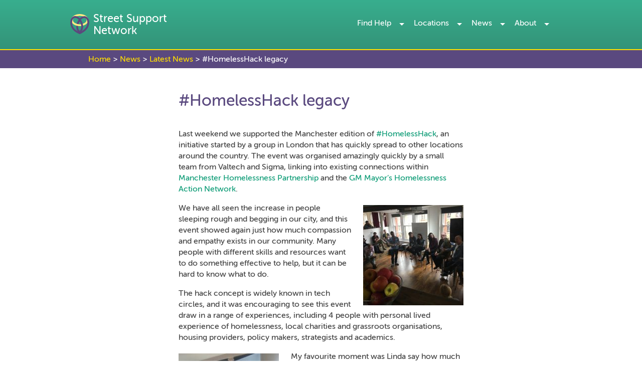

--- FILE ---
content_type: text/html; charset=UTF-8
request_url: https://news.streetsupport.net/2017/07/14/homelesshack-legacy/
body_size: 12292
content:
<!DOCTYPE html>
<html lang="en-GB">
<head>
  <meta charset="UTF-8">
  <meta name="viewport" content="width=device-width, initial-scale=1">
  <meta name="theme-color" content="#38ae8e">
  <meta name="msapplication-TileColor" content="#38ae8e">
  <link rel="profile" href="http://gmpg.org/xfn/11">
  <link rel="pingback" href="https://news.streetsupport.net/wp/xmlrpc.php">
  
  <!-- Consistent branding with main platform -->
  <meta property="og:site_name" content="Street Support Network">
  <meta property="og:locale" content="en_GB">
  <meta name="twitter:site" content="@streetsupport">
  <meta name="twitter:creator" content="@streetsupport">
  
  <!-- Consistent font loading with main platform -->
  <link rel="preconnect" href="https://fonts.googleapis.com">
  <link rel="preconnect" href="https://fonts.gstatic.com" crossorigin>

<!-- Google tag (gtag.js) -->
<script async src="https://www.googletagmanager.com/gtag/js?id=G-NQP6KG1Q11"></script>
<script>
  window.dataLayer = window.dataLayer || [];
  function gtag(){dataLayer.push(arguments);}
  gtag('js', new Date());

  gtag('config', 'G-NQP6KG1Q11');
</script>

  <!-- End Google Tag Manager -->

  <script>
    WebFontConfig = {
      custom: ['museo_sans_rounded500']
    }

    var loadFonts = function (d) {
      var wf = d.createElement('script')
      var s = d.scripts[0]
      wf.src = 'https://ajax.googleapis.com/ajax/libs/webfont/1.6.16/webfont.js'
      s.parentNode.insertBefore(wf, s)
    }
    loadFonts(document)
  </script>
  <title>#HomelessHack legacy &#8211; Street Support News</title>
<meta name='robots' content='max-image-preview:large' />
<script type="application/ld+json">{
    "@context": "https://schema.org",
    "@type": "Organization",
    "name": "Street Support Network",
    "alternateName": "Street Support",
    "url": "https://streetsupport.net",
    "logo": {
        "@type": "ImageObject",
        "url": "https://news.streetsupport.net/wp/wp-content/themes/ssnblog/images/site_icon.svg",
        "width": 512,
        "height": 512
    },
    "description": "Connecting people experiencing homelessness with services and support across the UK through our digital platform and network of local partnerships.",
    "foundingDate": "2015",
    "address": {
        "@type": "PostalAddress",
        "addressCountry": "GB",
        "addressRegion": "Greater Manchester",
        "addressLocality": "Manchester"
    },
    "contactPoint": {
        "@type": "ContactPoint",
        "contactType": "customer service",
        "url": "https://streetsupport.net/contact",
        "availableLanguage": "English"
    },
    "sameAs": [
        "https://www.facebook.com/streetsupport",
        "https://twitter.com/streetsupport",
        "https://www.linkedin.com/company/street-support-network",
        "https://github.com/StreetSupport"
    ],
    "areaServed": {
        "@type": "Country",
        "name": "United Kingdom"
    },
    "knowsAbout": [
        "Homelessness",
        "Social Services",
        "Digital Inclusion",
        "Community Support",
        "Housing",
        "Mental Health Support"
    ]
}</script>
<link rel="dns-prefetch" href="//fonts.googleapis.com">
<link rel="dns-prefetch" href="//fonts.gstatic.com">
<link rel="dns-prefetch" href="//www.google-analytics.com">
<link rel="dns-prefetch" href="//www.googletagmanager.com">
<link rel="preconnect" href="//fonts.googleapis.com" crossorigin>
<link rel="preconnect" href="//fonts.gstatic.com" crossorigin>
<link rel="alternate" type="application/rss+xml" title="Street Support News &raquo; Feed" href="https://news.streetsupport.net/feed/" />
<link rel="alternate" type="application/rss+xml" title="Street Support News &raquo; Comments Feed" href="https://news.streetsupport.net/comments/feed/" />
    <style>
        @font-face {
            font-family: 'museo_sans_rounded300';
            src: url('https://news.streetsupport.net/wp-content/themes/ssnblog-git/fonts/MuseoSansRounded-300-webfont.woff2') format('woff2'),
                 url('https://news.streetsupport.net/wp-content/themes/ssnblog-git/fonts/MuseoSansRounded-300-webfont.woff') format('woff');
            font-weight: 300;
            font-style: normal;
            font-display: swap;
        }
        
        @font-face {
            font-family: 'museo_sans_rounded500';
            src: url('https://news.streetsupport.net/wp-content/themes/ssnblog-git/fonts/MuseoSansRounded-500-webfont.woff2') format('woff2'),
                 url('https://news.streetsupport.net/wp-content/themes/ssnblog-git/fonts/MuseoSansRounded-500-webfont.woff') format('woff');
            font-weight: 500;
            font-style: normal;
            font-display: swap;
        }
    </style>
    <script type="application/ld+json">{
    "@context": "https://schema.org",
    "@type": "Article",
    "headline": "#HomelessHack legacy",
    "description": "Last weekend we supported the Manchester edition of #HomelessHack, an initiative started by a group in London that has quickly spread to other locations around the country. The event was...",
    "url": "https://news.streetsupport.net/2017/07/14/homelesshack-legacy/",
    "datePublished": "2017-07-14T09:24:01+00:00",
    "dateModified": "2018-08-10T16:41:22+00:00",
    "articleSection": "Latest News",
    "keywords": "Latest News",
    "author": {
        "@type": "Person",
        "name": "Street Support Team",
        "description": "",
        "url": "https://news.streetsupport.net/author/ssn-blog-admin/"
    },
    "publisher": {
        "@type": "Organization",
        "name": "Street Support Network",
        "url": "https://streetsupport.net",
        "logo": {
            "@type": "ImageObject",
            "url": "https://news.streetsupport.net/wp/wp-content/themes/ssnblog/images/site_icon.svg",
            "width": 512,
            "height": 512
        }
    },
    "mainEntityOfPage": {
        "@type": "WebPage",
        "@id": "https://news.streetsupport.net/2017/07/14/homelesshack-legacy/"
    },
    "image": {
        "@type": "ImageObject",
        "url": "https://news.streetsupport.net/wp-content/uploads/2017/07/DDkpThQWAAAS.jpg",
        "width": 1200,
        "height": 630
    }
}</script>
<link rel="alternate" title="oEmbed (JSON)" type="application/json+oembed" href="https://news.streetsupport.net/wp-json/oembed/1.0/embed?url=https%3A%2F%2Fnews.streetsupport.net%2F2017%2F07%2F14%2Fhomelesshack-legacy%2F" />
<link rel="alternate" title="oEmbed (XML)" type="text/xml+oembed" href="https://news.streetsupport.net/wp-json/oembed/1.0/embed?url=https%3A%2F%2Fnews.streetsupport.net%2F2017%2F07%2F14%2Fhomelesshack-legacy%2F&#038;format=xml" />
<script type="application/ld+json">{
    "@context": "https://schema.org",
    "@type": "BreadcrumbList",
    "itemListElement": [
        {
            "@type": "ListItem",
            "position": 1,
            "name": "Home",
            "item": "https://news.streetsupport.net"
        },
        {
            "@type": "ListItem",
            "position": 2,
            "name": "Latest News",
            "item": "https://news.streetsupport.net/category/latest-news/"
        },
        {
            "@type": "ListItem",
            "position": 3,
            "name": "#HomelessHack legacy",
            "item": "https://news.streetsupport.net/2017/07/14/homelesshack-legacy/"
        }
    ]
}</script>
<meta property="og:type" content="article">
<meta property="og:title" content="#HomelessHack legacy &#8211; Street Support News">
<meta property="og:url" content="https://news.streetsupport.net/2017/07/14/homelesshack-legacy/">
<meta name="description" content="Last weekend we supported the Manchester edition of #HomelessHack, an initiative started by a group in London that has quickly spread to other locations around the country. The event was...">
<meta property="og:description" content="Last weekend we supported the Manchester edition of #HomelessHack, an initiative started by a group in London that has quickly spread to other locations around the country. The event was...">
<meta name="twitter:description" content="Last weekend we supported the Manchester edition of #HomelessHack, an initiative started by a group in London that has quickly spread to other locations around the country. The event was...">
<meta property="og:image" content="https://news.streetsupport.net/wp-content/uploads/2017/07/DDkpThQWAAAS.jpg">
<meta name="twitter:image" content="https://news.streetsupport.net/wp-content/uploads/2017/07/DDkpThQWAAAS.jpg">
<meta name="twitter:card" content="summary_large_image">
<meta property="article:published_time" content="2017-07-14T09:24:01+00:00">
<meta property="article:modified_time" content="2018-08-10T16:41:22+00:00">
<meta property="article:author" content="">
<meta property="article:section" content="Latest News">
<link rel="canonical" href="https://news.streetsupport.net/2017/07/14/homelesshack-legacy/">
<link rel="alternate" type="application/rss+xml" title="Street Support News RSS Feed" href="https://news.streetsupport.net/feed/">
<style id='wp-img-auto-sizes-contain-inline-css' type='text/css'>
img:is([sizes=auto i],[sizes^="auto," i]){contain-intrinsic-size:3000px 1500px}
/*# sourceURL=wp-img-auto-sizes-contain-inline-css */
</style>
<style id='wp-block-library-inline-css' type='text/css'>
:root{--wp-block-synced-color:#7a00df;--wp-block-synced-color--rgb:122,0,223;--wp-bound-block-color:var(--wp-block-synced-color);--wp-editor-canvas-background:#ddd;--wp-admin-theme-color:#007cba;--wp-admin-theme-color--rgb:0,124,186;--wp-admin-theme-color-darker-10:#006ba1;--wp-admin-theme-color-darker-10--rgb:0,107,160.5;--wp-admin-theme-color-darker-20:#005a87;--wp-admin-theme-color-darker-20--rgb:0,90,135;--wp-admin-border-width-focus:2px}@media (min-resolution:192dpi){:root{--wp-admin-border-width-focus:1.5px}}.wp-element-button{cursor:pointer}:root .has-very-light-gray-background-color{background-color:#eee}:root .has-very-dark-gray-background-color{background-color:#313131}:root .has-very-light-gray-color{color:#eee}:root .has-very-dark-gray-color{color:#313131}:root .has-vivid-green-cyan-to-vivid-cyan-blue-gradient-background{background:linear-gradient(135deg,#00d084,#0693e3)}:root .has-purple-crush-gradient-background{background:linear-gradient(135deg,#34e2e4,#4721fb 50%,#ab1dfe)}:root .has-hazy-dawn-gradient-background{background:linear-gradient(135deg,#faaca8,#dad0ec)}:root .has-subdued-olive-gradient-background{background:linear-gradient(135deg,#fafae1,#67a671)}:root .has-atomic-cream-gradient-background{background:linear-gradient(135deg,#fdd79a,#004a59)}:root .has-nightshade-gradient-background{background:linear-gradient(135deg,#330968,#31cdcf)}:root .has-midnight-gradient-background{background:linear-gradient(135deg,#020381,#2874fc)}:root{--wp--preset--font-size--normal:16px;--wp--preset--font-size--huge:42px}.has-regular-font-size{font-size:1em}.has-larger-font-size{font-size:2.625em}.has-normal-font-size{font-size:var(--wp--preset--font-size--normal)}.has-huge-font-size{font-size:var(--wp--preset--font-size--huge)}.has-text-align-center{text-align:center}.has-text-align-left{text-align:left}.has-text-align-right{text-align:right}.has-fit-text{white-space:nowrap!important}#end-resizable-editor-section{display:none}.aligncenter{clear:both}.items-justified-left{justify-content:flex-start}.items-justified-center{justify-content:center}.items-justified-right{justify-content:flex-end}.items-justified-space-between{justify-content:space-between}.screen-reader-text{border:0;clip-path:inset(50%);height:1px;margin:-1px;overflow:hidden;padding:0;position:absolute;width:1px;word-wrap:normal!important}.screen-reader-text:focus{background-color:#ddd;clip-path:none;color:#444;display:block;font-size:1em;height:auto;left:5px;line-height:normal;padding:15px 23px 14px;text-decoration:none;top:5px;width:auto;z-index:100000}html :where(.has-border-color){border-style:solid}html :where([style*=border-top-color]){border-top-style:solid}html :where([style*=border-right-color]){border-right-style:solid}html :where([style*=border-bottom-color]){border-bottom-style:solid}html :where([style*=border-left-color]){border-left-style:solid}html :where([style*=border-width]){border-style:solid}html :where([style*=border-top-width]){border-top-style:solid}html :where([style*=border-right-width]){border-right-style:solid}html :where([style*=border-bottom-width]){border-bottom-style:solid}html :where([style*=border-left-width]){border-left-style:solid}html :where(img[class*=wp-image-]){height:auto;max-width:100%}:where(figure){margin:0 0 1em}html :where(.is-position-sticky){--wp-admin--admin-bar--position-offset:var(--wp-admin--admin-bar--height,0px)}@media screen and (max-width:600px){html :where(.is-position-sticky){--wp-admin--admin-bar--position-offset:0px}}

/*# sourceURL=wp-block-library-inline-css */
</style><style id='global-styles-inline-css' type='text/css'>
:root{--wp--preset--aspect-ratio--square: 1;--wp--preset--aspect-ratio--4-3: 4/3;--wp--preset--aspect-ratio--3-4: 3/4;--wp--preset--aspect-ratio--3-2: 3/2;--wp--preset--aspect-ratio--2-3: 2/3;--wp--preset--aspect-ratio--16-9: 16/9;--wp--preset--aspect-ratio--9-16: 9/16;--wp--preset--color--black: #000000;--wp--preset--color--cyan-bluish-gray: #abb8c3;--wp--preset--color--white: #ffffff;--wp--preset--color--pale-pink: #f78da7;--wp--preset--color--vivid-red: #cf2e2e;--wp--preset--color--luminous-vivid-orange: #ff6900;--wp--preset--color--luminous-vivid-amber: #fcb900;--wp--preset--color--light-green-cyan: #7bdcb5;--wp--preset--color--vivid-green-cyan: #00d084;--wp--preset--color--pale-cyan-blue: #8ed1fc;--wp--preset--color--vivid-cyan-blue: #0693e3;--wp--preset--color--vivid-purple: #9b51e0;--wp--preset--gradient--vivid-cyan-blue-to-vivid-purple: linear-gradient(135deg,rgb(6,147,227) 0%,rgb(155,81,224) 100%);--wp--preset--gradient--light-green-cyan-to-vivid-green-cyan: linear-gradient(135deg,rgb(122,220,180) 0%,rgb(0,208,130) 100%);--wp--preset--gradient--luminous-vivid-amber-to-luminous-vivid-orange: linear-gradient(135deg,rgb(252,185,0) 0%,rgb(255,105,0) 100%);--wp--preset--gradient--luminous-vivid-orange-to-vivid-red: linear-gradient(135deg,rgb(255,105,0) 0%,rgb(207,46,46) 100%);--wp--preset--gradient--very-light-gray-to-cyan-bluish-gray: linear-gradient(135deg,rgb(238,238,238) 0%,rgb(169,184,195) 100%);--wp--preset--gradient--cool-to-warm-spectrum: linear-gradient(135deg,rgb(74,234,220) 0%,rgb(151,120,209) 20%,rgb(207,42,186) 40%,rgb(238,44,130) 60%,rgb(251,105,98) 80%,rgb(254,248,76) 100%);--wp--preset--gradient--blush-light-purple: linear-gradient(135deg,rgb(255,206,236) 0%,rgb(152,150,240) 100%);--wp--preset--gradient--blush-bordeaux: linear-gradient(135deg,rgb(254,205,165) 0%,rgb(254,45,45) 50%,rgb(107,0,62) 100%);--wp--preset--gradient--luminous-dusk: linear-gradient(135deg,rgb(255,203,112) 0%,rgb(199,81,192) 50%,rgb(65,88,208) 100%);--wp--preset--gradient--pale-ocean: linear-gradient(135deg,rgb(255,245,203) 0%,rgb(182,227,212) 50%,rgb(51,167,181) 100%);--wp--preset--gradient--electric-grass: linear-gradient(135deg,rgb(202,248,128) 0%,rgb(113,206,126) 100%);--wp--preset--gradient--midnight: linear-gradient(135deg,rgb(2,3,129) 0%,rgb(40,116,252) 100%);--wp--preset--font-size--small: 13px;--wp--preset--font-size--medium: 20px;--wp--preset--font-size--large: 36px;--wp--preset--font-size--x-large: 42px;--wp--preset--spacing--20: 0.44rem;--wp--preset--spacing--30: 0.67rem;--wp--preset--spacing--40: 1rem;--wp--preset--spacing--50: 1.5rem;--wp--preset--spacing--60: 2.25rem;--wp--preset--spacing--70: 3.38rem;--wp--preset--spacing--80: 5.06rem;--wp--preset--shadow--natural: 6px 6px 9px rgba(0, 0, 0, 0.2);--wp--preset--shadow--deep: 12px 12px 50px rgba(0, 0, 0, 0.4);--wp--preset--shadow--sharp: 6px 6px 0px rgba(0, 0, 0, 0.2);--wp--preset--shadow--outlined: 6px 6px 0px -3px rgb(255, 255, 255), 6px 6px rgb(0, 0, 0);--wp--preset--shadow--crisp: 6px 6px 0px rgb(0, 0, 0);}:where(.is-layout-flex){gap: 0.5em;}:where(.is-layout-grid){gap: 0.5em;}body .is-layout-flex{display: flex;}.is-layout-flex{flex-wrap: wrap;align-items: center;}.is-layout-flex > :is(*, div){margin: 0;}body .is-layout-grid{display: grid;}.is-layout-grid > :is(*, div){margin: 0;}:where(.wp-block-columns.is-layout-flex){gap: 2em;}:where(.wp-block-columns.is-layout-grid){gap: 2em;}:where(.wp-block-post-template.is-layout-flex){gap: 1.25em;}:where(.wp-block-post-template.is-layout-grid){gap: 1.25em;}.has-black-color{color: var(--wp--preset--color--black) !important;}.has-cyan-bluish-gray-color{color: var(--wp--preset--color--cyan-bluish-gray) !important;}.has-white-color{color: var(--wp--preset--color--white) !important;}.has-pale-pink-color{color: var(--wp--preset--color--pale-pink) !important;}.has-vivid-red-color{color: var(--wp--preset--color--vivid-red) !important;}.has-luminous-vivid-orange-color{color: var(--wp--preset--color--luminous-vivid-orange) !important;}.has-luminous-vivid-amber-color{color: var(--wp--preset--color--luminous-vivid-amber) !important;}.has-light-green-cyan-color{color: var(--wp--preset--color--light-green-cyan) !important;}.has-vivid-green-cyan-color{color: var(--wp--preset--color--vivid-green-cyan) !important;}.has-pale-cyan-blue-color{color: var(--wp--preset--color--pale-cyan-blue) !important;}.has-vivid-cyan-blue-color{color: var(--wp--preset--color--vivid-cyan-blue) !important;}.has-vivid-purple-color{color: var(--wp--preset--color--vivid-purple) !important;}.has-black-background-color{background-color: var(--wp--preset--color--black) !important;}.has-cyan-bluish-gray-background-color{background-color: var(--wp--preset--color--cyan-bluish-gray) !important;}.has-white-background-color{background-color: var(--wp--preset--color--white) !important;}.has-pale-pink-background-color{background-color: var(--wp--preset--color--pale-pink) !important;}.has-vivid-red-background-color{background-color: var(--wp--preset--color--vivid-red) !important;}.has-luminous-vivid-orange-background-color{background-color: var(--wp--preset--color--luminous-vivid-orange) !important;}.has-luminous-vivid-amber-background-color{background-color: var(--wp--preset--color--luminous-vivid-amber) !important;}.has-light-green-cyan-background-color{background-color: var(--wp--preset--color--light-green-cyan) !important;}.has-vivid-green-cyan-background-color{background-color: var(--wp--preset--color--vivid-green-cyan) !important;}.has-pale-cyan-blue-background-color{background-color: var(--wp--preset--color--pale-cyan-blue) !important;}.has-vivid-cyan-blue-background-color{background-color: var(--wp--preset--color--vivid-cyan-blue) !important;}.has-vivid-purple-background-color{background-color: var(--wp--preset--color--vivid-purple) !important;}.has-black-border-color{border-color: var(--wp--preset--color--black) !important;}.has-cyan-bluish-gray-border-color{border-color: var(--wp--preset--color--cyan-bluish-gray) !important;}.has-white-border-color{border-color: var(--wp--preset--color--white) !important;}.has-pale-pink-border-color{border-color: var(--wp--preset--color--pale-pink) !important;}.has-vivid-red-border-color{border-color: var(--wp--preset--color--vivid-red) !important;}.has-luminous-vivid-orange-border-color{border-color: var(--wp--preset--color--luminous-vivid-orange) !important;}.has-luminous-vivid-amber-border-color{border-color: var(--wp--preset--color--luminous-vivid-amber) !important;}.has-light-green-cyan-border-color{border-color: var(--wp--preset--color--light-green-cyan) !important;}.has-vivid-green-cyan-border-color{border-color: var(--wp--preset--color--vivid-green-cyan) !important;}.has-pale-cyan-blue-border-color{border-color: var(--wp--preset--color--pale-cyan-blue) !important;}.has-vivid-cyan-blue-border-color{border-color: var(--wp--preset--color--vivid-cyan-blue) !important;}.has-vivid-purple-border-color{border-color: var(--wp--preset--color--vivid-purple) !important;}.has-vivid-cyan-blue-to-vivid-purple-gradient-background{background: var(--wp--preset--gradient--vivid-cyan-blue-to-vivid-purple) !important;}.has-light-green-cyan-to-vivid-green-cyan-gradient-background{background: var(--wp--preset--gradient--light-green-cyan-to-vivid-green-cyan) !important;}.has-luminous-vivid-amber-to-luminous-vivid-orange-gradient-background{background: var(--wp--preset--gradient--luminous-vivid-amber-to-luminous-vivid-orange) !important;}.has-luminous-vivid-orange-to-vivid-red-gradient-background{background: var(--wp--preset--gradient--luminous-vivid-orange-to-vivid-red) !important;}.has-very-light-gray-to-cyan-bluish-gray-gradient-background{background: var(--wp--preset--gradient--very-light-gray-to-cyan-bluish-gray) !important;}.has-cool-to-warm-spectrum-gradient-background{background: var(--wp--preset--gradient--cool-to-warm-spectrum) !important;}.has-blush-light-purple-gradient-background{background: var(--wp--preset--gradient--blush-light-purple) !important;}.has-blush-bordeaux-gradient-background{background: var(--wp--preset--gradient--blush-bordeaux) !important;}.has-luminous-dusk-gradient-background{background: var(--wp--preset--gradient--luminous-dusk) !important;}.has-pale-ocean-gradient-background{background: var(--wp--preset--gradient--pale-ocean) !important;}.has-electric-grass-gradient-background{background: var(--wp--preset--gradient--electric-grass) !important;}.has-midnight-gradient-background{background: var(--wp--preset--gradient--midnight) !important;}.has-small-font-size{font-size: var(--wp--preset--font-size--small) !important;}.has-medium-font-size{font-size: var(--wp--preset--font-size--medium) !important;}.has-large-font-size{font-size: var(--wp--preset--font-size--large) !important;}.has-x-large-font-size{font-size: var(--wp--preset--font-size--x-large) !important;}
/*# sourceURL=global-styles-inline-css */
</style>

<style id='classic-theme-styles-inline-css' type='text/css'>
/*! This file is auto-generated */
.wp-block-button__link{color:#fff;background-color:#32373c;border-radius:9999px;box-shadow:none;text-decoration:none;padding:calc(.667em + 2px) calc(1.333em + 2px);font-size:1.125em}.wp-block-file__button{background:#32373c;color:#fff;text-decoration:none}
/*# sourceURL=/wp-includes/css/classic-themes.min.css */
</style>
<link rel='stylesheet' id='wonderplugin-slider-css-css' href='https://news.streetsupport.net/wp-content/plugins/wonderplugin-slider-lite/engine/wonderpluginsliderengine.css' type='text/css' media='all' />
<link rel='stylesheet' id='ssnblog-style-css' href='https://news.streetsupport.net/wp-content/themes/ssnblog-git/style.css' type='text/css' media='all' />
<script type="text/javascript" src="https://news.streetsupport.net/wp/wp-includes/js/jquery/jquery.min.js" id="jquery-core-js"></script>
<script type="text/javascript" src="https://news.streetsupport.net/wp/wp-includes/js/jquery/jquery-migrate.min.js" id="jquery-migrate-js"></script>
<script type="text/javascript" src="https://news.streetsupport.net/wp-content/plugins/wonderplugin-slider-lite/engine/wonderpluginsliderskins.js" id="wonderplugin-slider-skins-script-js"></script>
<script type="text/javascript" src="https://news.streetsupport.net/wp-content/plugins/wonderplugin-slider-lite/engine/wonderpluginslider.js" id="wonderplugin-slider-script-js"></script>
<link rel="https://api.w.org/" href="https://news.streetsupport.net/wp-json/" /><link rel="alternate" title="JSON" type="application/json" href="https://news.streetsupport.net/wp-json/wp/v2/posts/927" /><link rel="canonical" href="https://news.streetsupport.net/2017/07/14/homelesshack-legacy/" />
</head>

<body style="touch-action: manipulation;" class="wp-singular post-template-default single single-post postid-927 single-format-standard wp-theme-ssnblog-git group-blog">

    <!-- Google Tag Manager (noscript) -->
    <noscript><iframe src="https://www.googletagmanager.com/ns.html?id=GTM-PVPXCXT"
    height="0" width="0" style="display:none;visibility:hidden"></iframe></noscript>
    <!-- End Google Tag Manager (noscript) -->

    <div id="page" class="site nav__push js-nav-push">
        <a class="skip-link screen-reader-text" href="#content">Skip to content</a>

    <header class="header" role="banner">
    <div class="container">
      <h1 class="h3 header__title">
        <a href="https://streetsupport.net/">
            <img src="https://news.streetsupport.net/wp/wp-content/themes/ssnblog/images/site_icon.svg" class="icon" alt="street support logo">
            <span class="text">Street Support<br />Network</span>
        </a>
      </h1>
      <button class="btn btn--plain header__btn js-nav-open" type="button">Menu</button>
      <button class="btn btn--plain header__btn header__btn--close js-nav-close" type="button"><span>Close menu</span></button>
    </div>
  </header>
  <nav class="nav__container js-nav-container nav">
    <ul class="nav__list">
      <li class="nav__group-container">
        <ul class="nav__group nav__group--header">
            <li class="nav__item nav__item--findhelp">
                <a href="https://streetsupport.net/find-help/" class="nav__item-link nav__item-link--has-sub-nav">Find Help</a>
                <ul class="nav__list nav__list--sub-list nav__list--columned">
                    <li class="nav__item nav__item--mobile-only nav__item--sub-list-title">
                        <button class="sub-list-back-btn">Back</button>
                        <span class="sub-list-text">Find Help</span>
                    </li>
                    <li class="nav__item nav__item__findhelp nav__item--mobile-only">
                        <a href="https://streetsupport.net/find-help/">Find Help</a>
                    </li>
                    <li class="nav__item nav__item--sub-item nav__item--emergencyhelp">
                        <a href="https://streetsupport.net/find-help/advice/">Advice</a>
                    </li>
                    <li class="nav__item nav__item--sub-item nav__item--allorganisations">
                        <a href="https://streetsupport.net/find-help/all-service-providers/">Organisations</a>
                    </li>
                    <li class="nav__item nav__item--sub-item nav__item--find-help-support"><a href="https://streetsupport.net/find-help/support/">Support</a></li><li class="nav__item nav__item--sub-item nav__item--find-help-accom"><a href="https://streetsupport.net/find-help/accommodation/">Accommodation</a></li><li class="nav__item nav__item--sub-item nav__item--find-help-meals"><a href="https://streetsupport.net/find-help/meals/timetable/">Meals</a></li><li class="nav__item nav__item--sub-item nav__item--find-help-dropin"><a href="https://streetsupport.net/find-help/dropin/timetable/">Drop-In</a></li><li class="nav__item nav__item--sub-item nav__item--find-help-items"><a href="https://streetsupport.net/find-help/items/">Personal Items</a></li><li class="nav__item nav__item--sub-item nav__item--find-help-services"><a href="https://streetsupport.net/find-help/services/">Personal Services</a></li><li class="nav__item nav__item--sub-item nav__item--find-help-foodbank"><a href="https://streetsupport.net/find-help/foodbank/timetable/">Food Banks</a></li><li class="nav__item nav__item--sub-item nav__item--find-help-medical"><a href="https://streetsupport.net/find-help/medical/">Medical Services</a></li><li class="nav__item nav__item--sub-item nav__item--find-help-communications"><a href="https://streetsupport.net/find-help/communications/">Communications</a></li><li class="nav__item nav__item--sub-item nav__item--find-help-activities"><a href="https://streetsupport.net/find-help/activities/">Activities</a></li><li class="nav__item nav__item--sub-item nav__item--find-help-training"><a href="https://streetsupport.net/find-help/training/">Training</a></li><li class="nav__item nav__item--sub-item nav__item--find-help-employment"><a href="https://streetsupport.net/find-help/employment/">Employment</a></li>        </ul>
            </li>
            <li class="nav__item nav__item--locations">
                <a href="https://streetsupport.net/locations/" class="nav__item-link nav__item-link--has-sub-nav">Locations</a>
                <ul class="nav__list nav__list--sub-list nav__list--columned">
                  <li class="nav__item nav__item--mobile-only nav__item--sub-list-title">
                      <button class="sub-list-back-btn">Back</button>
                      <span class="sub-list-text">Locations</span>
                  </li>
                  <li class="nav__item nav__item--mobile-only">
                      <a href="https://streetsupport.net/locations/">Locations</a>
                  </li>
                  <li class="nav__item nav__item--sub-item nav__item--birmingham" data-location="birmingham"><a href="https://streetsupport.net/birmingham">Birmingham</a></li>
                  <li class="nav__item nav__item--sub-item nav__item--blackpool" data-location="blackpool"><a href="https://streetsupport.net/blackpool">Blackpool</a></li>
                  <li class="nav__item nav__item--sub-item nav__item--bolton" data-location="bolton"><a href="https://streetsupport.net/bolton">Bolton</a></li>
                  <li class="nav__item nav__item--sub-item nav__item--brighton-and-hove" data-location="brighton-and-hove"><a href="https://streetsupport.net/brighton-and-hove">Brighton and Hove</a></li>
                  <li class="nav__item nav__item--sub-item nav__item--bury" data-location="bury"><a href="https://streetsupport.net/bury">Bury</a></li>
                  <li class="nav__item nav__item--sub-item nav__item--cambridgeshire" data-location="cambridgeshire"><a href="https://streetsupport.net/cambridgeshire">Cambridgeshire</a></li>
                  <li class="nav__item nav__item--sub-item nav__item--chelmsford" data-location="chelmsford"><a href="https://streetsupport.net/chelmsford">Chelmsford</a></li>
                  <li class="nav__item nav__item--sub-item nav__item--coventry" data-location="coventry"><a href="https://streetsupport.net/coventry">Coventry</a></li>
                  <li class="nav__item nav__item--sub-item nav__item--derbyshire" data-location="derbyshire"><a href="https://streetsupport.net/derbyshire">Derbyshire</a></li>
                  <li class="nav__item nav__item--sub-item nav__item--dudley" data-location="dudley"><a href="https://streetsupport.net/dudley">Dudley</a></li>
                  <li class="nav__item nav__item--sub-item nav__item--edinburgh" data-location="edinburgh"><a href="https://streetsupport.net/edinburgh">Edinburgh</a></li>
                  <li class="nav__item nav__item--sub-item nav__item--glasgow" data-location="glasgow"><a href="https://streetsupport.net/glasgow">Glasgow</a></li>
                  <li class="nav__item nav__item--sub-item nav__item--leeds" data-location="leeds"><a href="https://streetsupport.net/leeds">Leeds</a></li>
                  <li class="nav__item nav__item--sub-item nav__item--liverpool" data-location="liverpool"><a href="https://streetsupport.net/liverpool">Liverpool</a></li>
                  <li class="nav__item nav__item--sub-item nav__item--luton" data-location="luton"><a href="https://streetsupport.net/luton">Luton</a></li>
                  <li class="nav__item nav__item--sub-item nav__item--manchester" data-location="manchester"><a href="https://streetsupport.net/manchester">Manchester</a></li>
                  <li class="nav__item nav__item--sub-item nav__item--nottingham" data-location="nottingham"><a href="https://streetsupport.net/nottingham">Nottingham</a></li>
                  <li class="nav__item nav__item--sub-item nav__item--oldham" data-location="oldham"><a href="https://streetsupport.net/oldham">Oldham</a></li>
                  <li class="nav__item nav__item--sub-item nav__item--reading" data-location="reading"><a href="https://streetsupport.net/reading">Reading</a></li>
                  <li class="nav__item nav__item--sub-item nav__item--rochdale" data-location="rochdale"><a href="https://streetsupport.net/rochdale">Rochdale</a></li>
                  <li class="nav__item nav__item--sub-item nav__item--salford" data-location="salford"><a href="https://streetsupport.net/salford">Salford</a></li>
                  <li class="nav__item nav__item--sub-item nav__item--sandwell" data-location="sandwell"><a href="https://streetsupport.net/sandwell">Sandwell</a></li>
                  <li class="nav__item nav__item--sub-item nav__item--solihull" data-location="solihull"><a href="https://streetsupport.net/solihull">Solihull</a></li>
                  <li class="nav__item nav__item--sub-item nav__item--southampton" data-location="southampton"><a href="https://streetsupport.net/southampton">Southampton</a></li>
                  <li class="nav__item nav__item--sub-item nav__item--stockport" data-location="stockport"><a href="https://streetsupport.net/stockport">Stockport</a></li>
                  <li class="nav__item nav__item--sub-item nav__item--tameside" data-location="tameside"><a href="https://streetsupport.net/tameside">Tameside</a></li>
                  <li class="nav__item nav__item--sub-item nav__item--trafford" data-location="trafford"><a href="https://streetsupport.net/trafford">Trafford</a></li>
                  <li class="nav__item nav__item--sub-item nav__item--wakefield" data-location="wakefield"><a href="https://streetsupport.net/wakefield">Wakefield</a></li>
                  <li class="nav__item nav__item--sub-item nav__item--walsall" data-location="walsall"><a href="https://streetsupport.net/walsall">Walsall</a></li>
                  <li class="nav__item nav__item--sub-item nav__item--wigan-and-leigh" data-location="wigan-and-leigh"><a href="https://streetsupport.net/wigan-and-leigh">Wigan and Leigh</a></li>
                  <li class="nav__item nav__item--sub-item nav__item--wolverhampton" data-location="wolverhampton"><a href="https://streetsupport.net/wolverhampton">Wolverhampton</a></li>
                </ul>
            </li>
            <li class="nav__item nav__item--news">
                <a href="/" class="nav__item-link nav__item-link--has-sub-nav">News</a>
                <ul class="nav__list nav__list--sub-list">
                    <li class="nav__item nav__item--mobile-only nav__item--sub-list-title">
                        <button class="sub-list-back-btn">Back</button>
                        <span class="sub-list-text">News</span>
                    </li>
                    <li class="nav__item nav__item--mobile-only">
                        <a href="/">News</a>
                    </li>
                    <li class="nav__item nav__item--sub-item">
                        <a href="/category/stories/">Stories</a>
                    </li>
                    <li class="nav__item nav__item--sub-item">
                        <a href="/category/articles/">Articles</a>
                    </li>
                    <li class="nav__item nav__item--sub-item">
                        <a href="/category/latest-news/">Latest News</a>
                    </li>
                </ul>
            </li>
            <li class="nav__item nav__item--about">
                <a href="https://streetsupport.net/about/" class="nav__item-link nav__item-link--has-sub-nav">About</a>
                <ul class="nav__list nav__list--sub-list">
                    <li class="nav__item nav__item--mobile-only nav__item--sub-list-title">
                        <button class="sub-list-back-btn">Back</button>
                        <span class="sub-list-text">About</span>
                    </li>
                    <li class="nav__item nav__item--mobile-only">
                        <a href="https://streetsupport.net/about/">About</a>
                    </li>
                    <li class="nav__item nav__item--sub-item nav__item--about-resources">
                        <a href="https://streetsupport.net/resources">Our Resources</a>
                    </li>
                    <li class="nav__item nav__item--sub-item nav__item--about-organisations">
                        <a href="https://streetsupport.net/about/organisations">Organisations</a>
                    </li>
                    <li class="nav__item nav__item--sub-item nav__item--team">
                        <a href="https://streetsupport.net/about/our-team">Our Team</a>
                    </li>
                    <li class="nav__item nav__item--sub-item nav__item--trustees">
                        <a href="https://streetsupport.net/about/our-trustees">Our Trustees</a>
                    </li>
                    <li class="nav__item nav__item--sub-item nav__item--jobs">
                        <a href="https://streetsupport.net/about/jobs">Jobs</a>
                    </li>
                    <li class="nav__item nav__item--sub-item nav__item--impact">
                        <a href="https://streetsupport.net/about/impact">Impact</a>
                    </li>
                    <li class="nav__item nav__item--sub-item nav__item--contact">
                        <a href="https://streetsupport.net/about/contact">Contact Us</a>
                    </li>
                </ul>
            </li>
        </ul>      </li>
      <li class="nav__group-container">
        <ul class="nav__group nav__group--locations">
          <li class="nav__item nav__item--hub-nav" data-city="bolton">
            <dl class="hub-nav-container">
              <dt data-city="bolton" class="nav__item nav__item--bolton">
                <a href="https://streetsupport.net/bolton/" class=" nav__item-link nav__item-link--location-item nav__item-link--hub-heading">Bolton</a>
              </dt>
              <dd>
                <ul>
                  <li data-city="bolton" class="nav__item nav__item--bolton-advice">
                    <a href="https://streetsupport.net/bolton/advice" class="nav__item-link nav__item-link--location-item">Advice</a>
                  </li>
                </ul>
              </dd>
            </dl>
          </li><li class="nav__item nav__item--hub-nav" data-city="bournemouth">
            <dl class="hub-nav-container">
              <dt data-city="bournemouth" class="nav__item nav__item--bournemouth">
                <a href="https://streetsupport.net/bournemouth/" class=" nav__item-link nav__item-link--location-item nav__item-link--hub-heading">Bournemouth</a>
              </dt>
              <dd>
                <ul>
                  <li data-city="bournemouth" class="nav__item nav__item--bournemouth-advice">
                    <a href="https://streetsupport.net/bournemouth/advice" class="nav__item-link nav__item-link--location-item">Advice</a>
                  </li>
                </ul>
              </dd>
            </dl>
          </li><li class="nav__item nav__item--hub-nav" data-city="bradford">
            <dl class="hub-nav-container">
              <dt data-city="bradford" class="nav__item nav__item--bradford">
                <a href="https://streetsupport.net/bradford/" class=" nav__item-link nav__item-link--location-item nav__item-link--hub-heading">Bradford</a>
              </dt>
              <dd>
                <ul>
                  <li data-city="bradford" class="nav__item nav__item--bradford-advice">
                    <a href="https://streetsupport.net/bradford/advice" class="nav__item-link nav__item-link--location-item">Advice</a>
                  </li>
                </ul>
              </dd>
            </dl>
          </li>
          <li class="nav__item nav__item--hub-nav" data-city="bury">
            <dl class="hub-nav-container">
              <dt data-city="bury" class="nav__item nav__item--bury">
                <a href="https://streetsupport.net/bury/" class=" nav__item-link nav__item-link--location-item nav__item-link--hub-heading">Bury</a>
              </dt>
              <dd>
                <ul>
                  <li data-city="bury" class="nav__item nav__item--bury-advice">
                    <a href="https://streetsupport.net/bury/advice" class="nav__item-link nav__item-link--location-item">Advice</a>
                  </li>
                </ul>
              </dd>
            </dl>
          </li><li class="nav__item nav__item--hub-nav" data-city="leeds">
            <dl class="hub-nav-container">
              <dt data-city="leeds" class="nav__item nav__item--leeds">
                <a href="https://streetsupport.net/leeds/" class=" nav__item-link nav__item-link--location-item nav__item-link--hub-heading">Leeds</a>
              </dt>
              <dd>
                <ul>
                  <li data-city="leeds" class="nav__item nav__item--leeds-advice">
                    <a href="https://streetsupport.net/leeds/advice" class="nav__item-link nav__item-link--location-item">Advice</a>
                  </li>
                </ul>
              </dd>
            </dl>
          </li><li class="nav__item nav__item--hub-nav" data-city="liverpool">
            <dl class="hub-nav-container">
              <dt data-city="liverpool" class="nav__item nav__item--liverpool">
                <a href="https://streetsupport.net/liverpool/" class=" nav__item-link nav__item-link--location-item nav__item-link--hub-heading">Liverpool</a>
              </dt>
              <dd>
                <ul>
                  <li data-city="liverpool" class="nav__item nav__item--liverpool-advice">
                    <a href="https://streetsupport.net/liverpool/advice" class="nav__item-link nav__item-link--location-item">Advice</a>
                  </li>
                </ul>
              </dd>
            </dl>
          </li><li class="nav__item nav__item--hub-nav" data-city="manchester">
            <dl class="hub-nav-container">
              <dt data-city="manchester" class="nav__item nav__item--manchester">
                <a href="https://streetsupport.net/manchester/" class=" nav__item-link nav__item-link--location-item nav__item-link--hub-heading">Manchester</a>
              </dt>
              <dd>
                <ul>
                  <li data-city="manchester" class="nav__item nav__item--manchester-advice">
                    <a href="https://streetsupport.net/manchester/advice" class="nav__item-link nav__item-link--location-item">Advice</a>
                  </li>
                  <li data-city="manchester" class="nav__item nav__item--partnership">
                    <a href="https://streetsupport.net/manchester/manchester-homelessness-partnership/" class="nav__item-link nav__item-link--location-item" title="Manchester Homelessness Partnership">MHP</a>
                  </li>
                  <li data-city="manchester" class="nav__item nav__item nav__item--charter">
                    <a href="https://charter.streetsupport.net" class=" nav__item-link nav__item-link--location-item nav__item-link--has-sub-nav">Charter</a>
                    <ul class="nav__list nav__list--sub-list">
                      <li class="nav__item nav__item nav__item--mobile-only nav__item--sub-list-title">
                        <button class="sub-list-back-btn">Back</button>
                        <span class="sub-list-text">Charter</span>
                      </li>
                      <li class="nav__item nav__item nav__item--mobile-only">
                        <a href="https://charter.streetsupport.net/">Charter</a>
                      </li>
                      <li class="nav__item nav__item--sub-item nav__item--readthecharter">
                        <a href="https://charter.streetsupport.net/read-the-charter/">Read the Charter</a>
                      </li>
                      <li class="nav__item nav__item--sub-item nav__item--pledgeyoursupport">
                        <a href="https://charter.streetsupport.net/pledge-your-support/">Pledge your Support</a>
                      </li>
                      <li class="nav__item nav__item--sub-item nav__item--joinactiongroup">
                        <a href="https://charter.streetsupport.net/join-action-group/">Action Groups</a>
                      </li>
                      <li class="nav__item nav__item--sub-item nav__item--aboutthecharter">
                        <a href="https://charter.streetsupport.net/about-the-charter/">About the Charter</a>
                      </li>
                      <li class="nav__item nav__item--sub-item nav__item--progress">
                        <a href="https://charter.streetsupport.net/progress/">Progress</a>
                      </li>
                      <li class="nav__item nav__item--sub-item nav__item--partnershipboard">
                        <a href="https://charter.streetsupport.net/partnership-board/">Partnership Board</a>
                      </li>
                    </ul>
                  </li>
                  <li data-city="manchester" class="nav__item nav__item--bigchange">
                    <a href="https://streetsupport.net/manchester/bigchangemcr/" class=" nav__item-link nav__item-link--location-item nav__item-link--has-sub-nav">Big Change</a>
                    <ul class="nav__list nav__list--sub-list">
                      <li class="nav__item nav__item nav__item--mobile-only nav__item--sub-list-title">
                        <button class="sub-list-back-btn">Back</button>
                        <span class="sub-list-text">Big Change</span>
                      </li>
                      <li class="nav__item nav__item nav__item--mobile-only">
                        <a href="https://streetsupport.net/manchester/bigchangemcr">Big Change</a>
                      </li>
                      <li class="nav__item nav__item--sub-item nav__item--bigchangeabout">
                        <a href="https://streetsupport.net/manchester/bigchangemcr/about/">About</a>
                      </li>
                      <li class="nav__item nav__item--sub-item nav__item--bigchangepartners">
                        <a href="https://streetsupport.net/manchester/bigchangemcr/partners/">Partners</a>
                      </li>
                    </ul>
                  </li>
                  <li data-city="manchester" class="nav__item nav__item--toolkit">
                    <a href="https://streetsupport.net/manchester/standards-toolkit/" class=" nav__item-link nav__item-link--location-item nav__item-link--has-sub-nav">Standards Toolkit</a>
                    <ul class="nav__list nav__list--sub-list">
                      <li class="nav__item nav__item nav__item--mobile-only nav__item--sub-list-title">
                        <button class="sub-list-back-btn">Back</button>
                        <span class="sub-list-text">Standards Toolkit</span>
                      </li>
                      <li class="nav__item nav__item nav__item--mobile-only">
                        <a href="https://streetsupport.net/manchester/standards-toolkit/">Standards Toolkit</a>
                      </li>
                      <li class="nav__item nav__item--sub-item nav__item--awards">
                        <a href="https://streetsupport.net/manchester/standards-toolkit/standards/">Standards</a>
                      </li>
                      <li class="nav__item nav__item--sub-item nav__item--benefits">
                        <a href="https://streetsupport.net/manchester/standards-toolkit/benefits/">Benefits</a>
                      </li>
                      <li class="nav__item nav__item--sub-item nav__item--training">
                        <a href="https://streetsupport.net/manchester/standards-toolkit/training/">Training</a>
                      </li>
                      <li class="nav__item nav__item--sub-item nav__item--apply">
                        <a href="https://streetsupport.net/manchester/standards-toolkit/apply/">Apply</a>
                      </li>
                      <li class="nav__item nav__item--sub-item nav__item--get-in-touch">
                        <a href="https://streetsupport.net/manchester/standards-toolkit/get-in-touch/">Get in Touch</a>
                      </li>
                    </ul>
                  </li>
                </ul>
              </dd>
            </dl>
          </li><li class="nav__item nav__item--hub-nav" data-city="oldham">
            <dl class="hub-nav-container">
              <dt data-city="oldham" class="nav__item nav__item--oldham">
                <a href="https://streetsupport.net/oldham/" class=" nav__item-link nav__item-link--location-item nav__item-link--hub-heading">Oldham</a>
              </dt>
              <dd>
                <ul>
                  <li data-city="oldham" class="nav__item nav__item--oldham-advice">
                    <a href="https://streetsupport.net/oldham/advice" class="nav__item-link nav__item-link--location-item">Advice</a>
                  </li>
                </ul>
              </dd>
            </dl>
          </li><li class="nav__item nav__item--hub-nav" data-city="portsmouth">
            <dl class="hub-nav-container">
              <dt data-city="portsmouth" class="nav__item nav__item--portsmouth">
                <a href="https://streetsupport.net/portsmouth/" class=" nav__item-link nav__item-link--location-item nav__item-link--hub-heading">Portsmouth</a>
              </dt>
              <dd>
                <ul>
                  <li data-city="portsmouth" class="nav__item nav__item--portsmouth-advice">
                    <a href="https://streetsupport.net/portsmouth/advice" class="nav__item-link nav__item-link--location-item">Advice</a>
                  </li>
                </ul>
              </dd>
            </dl>
          </li><li class="nav__item nav__item--hub-nav" data-city="rochdale">
            <dl class="hub-nav-container">
              <dt data-city="rochdale" class="nav__item nav__item--rochdale">
                <a href="https://streetsupport.net/rochdale/" class=" nav__item-link nav__item-link--location-item nav__item-link--hub-heading">Rochdale</a>
              </dt>
              <dd>
                <ul>
                  <li data-city="rochdale" class="nav__item nav__item--rochdale-advice">
                    <a href="https://streetsupport.net/rochdale/advice" class="nav__item-link nav__item-link--location-item">Advice</a>
                  </li>
                </ul>
              </dd>
            </dl>
          </li><li class="nav__item nav__item--hub-nav" data-city="salford">
            <dl class="hub-nav-container">
              <dt data-city="salford" class="nav__item nav__item--salford">
                <a href="https://streetsupport.net/salford/" class=" nav__item-link nav__item-link--location-item nav__item-link--hub-heading">Salford</a>
              </dt>
              <dd>
                <ul>
                  <li data-city="salford" class="nav__item nav__item--salford-advice">
                    <a href="https://streetsupport.net/salford/advice" class="nav__item-link nav__item-link--location-item">Advice</a>
                  </li>
                </ul>
              </dd>
            </dl>
          </li><li class="nav__item nav__item--hub-nav" data-city="southampton">
            <dl class="hub-nav-container">
              <dt data-city="southampton" class="nav__item nav__item--southampton">
                <a href="https://streetsupport.net/southampton/" class=" nav__item-link nav__item-link--location-item nav__item-link--hub-heading">Southampton</a>
              </dt>
              <dd>
                <ul>
                  <li data-city="southampton" class="nav__item nav__item--southampton-advice">
                    <a href="https://streetsupport.net/southampton/advice" class="nav__item-link nav__item-link--location-item">Advice</a>
                  </li>
                </ul>
              </dd>
            </dl>
          </li><li class="nav__item nav__item--hub-nav" data-city="stockport">
            <dl class="hub-nav-container">
              <dt data-city="stockport" class="nav__item nav__item--stockport">
                <a href="https://streetsupport.net/stockport/" class=" nav__item-link nav__item-link--location-item nav__item-link--hub-heading">Stockport</a>
              </dt>
              <dd>
                <ul>
                  <li data-city="stockport" class="nav__item nav__item--stockport-advice">
                    <a href="https://streetsupport.net/stockport/advice" class="nav__item-link nav__item-link--location-item">Advice</a>
                  </li>
                </ul>
              </dd>
            </dl>
          </li><li class="nav__item nav__item--hub-nav" data-city="tameside">
            <dl class="hub-nav-container">
              <dt data-city="tameside" class="nav__item nav__item--tameside">
                <a href="https://streetsupport.net/tameside/" class=" nav__item-link nav__item-link--location-item nav__item-link--hub-heading">Tameside</a>
              </dt>
              <dd>
                <ul>
                  <li data-city="tameside" class="nav__item nav__item--tameside-advice">
                    <a href="https://streetsupport.net/tameside/advice" class="nav__item-link nav__item-link--location-item">Advice</a>
                  </li>
                </ul>
              </dd>
            </dl>
          </li><li class="nav__item nav__item--hub-nav" data-city="trafford">
            <dl class="hub-nav-container">
              <dt data-city="trafford" class="nav__item nav__item--trafford">
                <a href="https://streetsupport.net/trafford/" class=" nav__item-link nav__item-link--location-item nav__item-link--hub-heading">Trafford</a>
              </dt>
              <dd>
                <ul>
                  <li data-city="trafford" class="nav__item nav__item--trafford-advice">
                    <a href="https://streetsupport.net/trafford/advice" class="nav__item-link nav__item-link--location-item">Advice</a>
                  </li>
                </ul>
              </dd>
            </dl>
          </li><li class="nav__item nav__item--hub-nav" data-city="wigan-and-leigh">
            <dl class="hub-nav-container">
              <dt data-city="wigan-and-leigh" class="nav__item nav__item--wigan-and-leigh">
                <a href="https://streetsupport.net/wigan-and-leigh/" class=" nav__item-link nav__item-link--location-item nav__item-link--hub-heading">Wigan and Leigh</a>
              </dt>
              <dd>
                <ul>
                  <li data-city="wigan-and-leigh" class="nav__item nav__item--wigan-and-leigh-advice">
                    <a href="https://streetsupport.net/wigan-and-leigh/advice" class="nav__item-link nav__item-link--location-item">Advice</a>
                  </li>
                </ul>
              </dd>
            </dl>
          </li>        
        </ul>
      </li>
    </ul>
  </nav>

        <div id="content" class="site-content">
	<div id="primary" class="content-area">
		<main id="main" class="site-main" role="main">

		<header class="page-header">
	<div class="block__content">
			<h4 class="page-title">
				<a href="https://streetsupport.net">Home</a> &gt; 
				<a href="https://news.streetsupport.net">News</a> &gt;
				<a href="https://news.streetsupport.net/category/latest-news">Latest News</a> &gt;
				#HomelessHack legacy			</h4>
	</div>
</header>
<div class="block__content inner-content">
	<article id="post-927" class="post-927 post type-post status-publish format-standard has-post-thumbnail hentry category-latest-news tag-manchester locations-manchester">
		<header class="entry-header">
			<h1 class="h1 post__heading">#HomelessHack legacy</h1>		</header><!-- .entry-header -->

		<div class="entry-content">
			<p>Last weekend we supported the Manchester edition of <a href="https://homelesshack.github.io/">#HomelessHack</a>, an initiative started by a group in London that has quickly spread to other locations around the country. The event was organised amazingly quickly by a small team from Valtech and Sigma, linking into existing connections within <a href="http://charter.streetsupport.net">Manchester Homelessness Partnership</a> and the <a href="https://www.greatermanchester-ca.gov.uk/info/20152/end_rough_sleeping_by_2020">GM Mayor&#8217;s Homelessness Action Network</a>.</p>
<p><img decoding="async" class="alignright size-thumbnail wp-image-929" src="https://news.streetsupport.net/wp-content/uploads/2017/07/DDkpThQWAAAS-200x200.jpg" alt="#HomelessHack speakers" width="200" height="200" /></p>
<p>We have all seen the increase in people sleeping rough and begging in our city, and this event showed again just how much compassion and empathy exists in our community. Many people with different skills and resources want to do something effective to help, but it can be hard to know what to do.</p>
<p>The hack concept is widely known in tech circles, and it was encouraging to see this event draw in a range of experiences, including 4 people with personal lived experience of homelessness, local charities and grassroots organisations, housing providers, policy makers, strategists and academics.</p>
<p><img decoding="async" class="size-thumbnail wp-image-930 alignleft" src="https://news.streetsupport.net/wp-content/uploads/2017/07/IMG_20170701_162706-200x200.jpg" alt="Linda" width="200" height="200" />My favourite moment was Linda say how much she enjoyed the days and that the event had inspired her to want to learn to write code. You can read <a href="https://medium.com/@northernjamie/homelesshack-manchester-90147acbad2b">more about the event from Jamie</a>.</p>
<p>Being honest, I have some doubts about how much sustainable impact comes from hackathons. The events are often really good fun, full of people with great intentions, and generate some fine ideas and connections, but unfortunately &#8216;its not just about the tech&#8217;. Very few ideas can exist on tech alone, no matter how brilliant they are &#8211; to engage and inspire the right people takes time and energy on an ongoing basis. Many that come to hacks would genuinely love to follow up, but life kicks back in when the events end, and it&#8217;s often too hard to carve out the space needed for the ideas to really fly.</p>
<p>There was a real feeling from the event that this issue is too important for that to happen this time. Manchester takes pride in it&#8217;s history of co-operation and collaboration, and we want to work together to bring about effective change. I want to share an idea we would like to trial to see if we can do &#8216;techforgood&#8217; in Manchester in a way that is sustainable, and based on what we know is needed.</p>
<p>Working in a co-productive way with the Manchester Homelessness Charter action groups, we have a backlog of requests for <a href="http://streetsupport.net">streetsupport.net</a> that have been requested by people with lived experience of homelessness and frontline organisations. We already have the base platform, an active user base, a Manchester partnership, and a GM wide network who can test and feedback on our ideas. We can measure impact and understand what is effective quickly, and with a diverse audience. So&#8230;</p>
<p><strong>What if we could bring together a community of creative and digital folk to work together to develop this network, to support people experiencing homelessness and really make a difference?</strong></p>
<p>What if we got together once a month to work on features that we know are needed? With a reliable team of regular volunteers, we could deliver more features that have been requested faster, and test new ideas that emerge.</p>
<p>We have already had the offer of a free city centre venue and refreshments, and there is interest from various individuals, agencies and businesses. (<a href="https://www.codecomputerlove.com/">Tony Foggett</a> has suggested a great name for a Manchester group &#8211; check out the definition of a &#8216;<a href="https://en.oxforddictionaries.com/definition/raising_bee">Raising Bee</a>&#8216;).</p>
<p>Our lead developer Vince Lee is on hand to support on the tech stack side, and with my BA background and the offer of support from project managers, we can make sure we set the conditions to make the most of people&#8217;s time. For developers, <a href="https://docs.google.com/document/d/190s4avJkMa4a_AxudhpxRIfnjj5fgqpGuhurz4yb01E">there is more information about our tech stack here</a>.</p>
<p>There is potential for this community to spread, partnering with Manchester based companies willing to donate time as as part of their CSR. If the community grows, we can support the needs of other organisations in the network too. It&#8217;s a new way of thinking and we will experiment and learn together as we go, in true hackathon spirit.</p>
<p>If you are interested to help shape this and to be involved in any way, please <a href="https://streetsupport.slack.com/messages/C0ERPUTCZ/">join our slack group</a>, or message me at <a href="mailto:viv@streetsupport.net">viv@streetsupport.net</a>. If you support the mission but don&#8217;t have time please share with your networks.</p>
<p><strong>Lets do this Manchester!</strong></p>
<p>Viv, Co-Founder <a href="http://streetsupport.net">Street Support Network</a></p>
<p style="text-align: center;"><strong>#EndHomelessnessMCR</strong></p>
		</div><!-- .entry-content -->

		
		<div class="info-container">

			<div class="entry-meta">
				<span class="cat-links">Posted in <a href="https://news.streetsupport.net/category/latest-news/" rel="category tag">Latest News</a></span><span class="tags-links"> Tagged <a href="https://news.streetsupport.net/tag/manchester/" rel="tag">Manchester</a></span>				<span class="posted-on">Posted on <a href="https://news.streetsupport.net/2017/07/14/homelesshack-legacy/" rel="bookmark"><time class="entry-date published" datetime="2017-07-14T09:24:01+00:00">14/07/2017</time><time class="updated" datetime="2018-08-10T16:41:22+00:00">10/08/2018</time></a></span><span class="byline"> by <span class="author vcard"><a class="url fn n" href="https://news.streetsupport.net/author/ssn-blog-admin/">Street Support Team</a></span></span>			</div><!-- .entry-meta -->

			</article>
</div>

	<nav class="navigation post-navigation" aria-label="Posts">
		<h2 class="screen-reader-text">Post navigation</h2>
		<div class="nav-links"><div class="nav-previous"><a href="https://news.streetsupport.net/2017/07/11/just-the-job/" rel="prev">Just the job</a></div><div class="nav-next"><a href="https://news.streetsupport.net/2017/07/15/manchester-street-poem/" rel="next">Manchester Street Poem</a></div></div>
	</nav>
		</main><!-- #main -->
	</div><!-- #primary -->


	</div><!-- #content -->

	<footer id="colophon" class="site-footer" role="contentinfo">
		<div class="container-footer">
			<h3 class="h3 footer__header">Follow Street Support Network</h3>
			<ul class="footer__social-list">
				<li class="footer__social-item"><a class="facebook-follow" href="https://www.facebook.com/streetsupport"></a></li>
				<li class="footer__social-item"><a class="twitter-follow" href="https://web-cdn.bsky.app/profile/streetsupport.net"></a></li>
			</ul>
			<p class="footer__copy">© 2025 Street Support Network</p>
			<p class="footer__copy">Kindly hosted by <a target="_blank" href="https://www.34sp.com/">34sp.com</a></p>
		</div>
	</footer>
</div><!-- #page -->
<div class="nav__overlay js-nav-overlay"></div>
<script type="speculationrules">
{"prefetch":[{"source":"document","where":{"and":[{"href_matches":"/*"},{"not":{"href_matches":["/wp/wp-*.php","/wp/wp-admin/*","/wp-content/uploads/*","/wp-content/*","/wp-content/plugins/*","/wp-content/themes/ssnblog-git/*","/*\\?(.+)"]}},{"not":{"selector_matches":"a[rel~=\"nofollow\"]"}},{"not":{"selector_matches":".no-prefetch, .no-prefetch a"}}]},"eagerness":"conservative"}]}
</script>
<script>window.WonderSliderOptions = {jsfolder:"https://news.streetsupport.net/wp-content/plugins/wonderplugin-slider-lite/engine/"};</script><script type="text/javascript" src="https://news.streetsupport.net/wp-content/themes/ssnblog-git/js/nav.js" id="ssnblog-navigation-js"></script>
<script type="text/javascript" src="https://news.streetsupport.net/wp-content/themes/ssnblog-git/js/accordion.js" id="ssnblog-accordion-js"></script>
<script>!function(d,s,id){var js,fjs=d.getElementsByTagName(s)[0],p=/^http:/.test(d.location)?'http':'https';if(!d.getElementById(id)){js=d.createElement(s);js.id=id;js.src=p+'://platform.twitter.com/widgets.js';fjs.parentNode.insertBefore(js,fjs);}}(document, 'script', 'twitter-wjs');</script>

<script>(function(d, s, id) {
var js, fjs = d.getElementsByTagName(s)[0];
if (d.getElementById(id)) return;
js = d.createElement(s); js.id = id;
js.src = "//connect.facebook.net/en_GB/sdk.js#xfbml=1&version=v2.5";
fjs.parentNode.insertBefore(js, fjs);
}(document, 'script', 'facebook-jssdk'));</script>

</body>
</html>


--- FILE ---
content_type: text/css
request_url: https://news.streetsupport.net/wp-content/themes/ssnblog-git/style.css
body_size: 12808
content:
.btn {
  background: none;
  border: 0;
  padding: 0;
  -webkit-appearance: none;
     -moz-appearance: none;
          appearance: none;
  display: inline-block;
  margin-bottom: 20px;
  text-decoration: none;
  text-align: center;
  outline: none;
  font-size: 16px;
  line-height: 1.5;
  margin-top: 20px; }
  .btn:hover .btn__text {
    -webkit-box-shadow: none;
            box-shadow: none; }
  .btn__icon {
    width: 100%;
    display: block;
    background: -webkit-gradient(linear, left top, left bottom, from(#ADE1F9), to(#FFFFFF));
    background: -webkit-linear-gradient(#ADE1F9, #FFFFFF);
    background: linear-gradient(#ADE1F9, #FFFFFF);
    border-radius: 10px 10px 0 0;
    position: relative; }
    .btn__icon svg {
      width: 100%;
      height: 110px; }
    .btn__icon--pledge svg {
      height: 80px;
      margin: 20px 0 10px 12px; }
    .btn__icon + span {
      border-radius: 0 0 10px 10px; }
  .btn__text {
    display: block;
    padding: 15px 20px;
    border-radius: 10px;
    -webkit-transition: background-color 250ms linear, -webkit-box-shadow 250ms linear;
    transition: background-color 250ms linear, -webkit-box-shadow 250ms linear;
    transition: background-color 250ms linear, box-shadow 250ms linear;
    transition: background-color 250ms linear, box-shadow 250ms linear, -webkit-box-shadow 250ms linear;
    margin-bottom: 3px; }
  .btn__overlay {
    position: absolute;
    top: 0;
    left: 0;
    height: 100%;
    width: 100%;
    background-color: rgba(0, 0, 0, 0.2);
    opacity: 0;
    -webkit-transition: opacity 250ms linear;
    transition: opacity 250ms linear;
    border-radius: 10px 10px 0 0; }
  .btn--brand-b .btn__text {
    background-color: #0b9b75;
    color: #fff;
    -webkit-box-shadow: 0px 3px 0px 0px #06543f;
            box-shadow: 0px 3px 0px 0px #06543f; }
    .btn--brand-b .btn__text:hover {
      background-color: #098363; }
  .btn--brand-d .btn__text {
    background-color: #ffa200;
    color: #fff;
    -webkit-box-shadow: 0px 3px 0px 0px #b37100;
            box-shadow: 0px 3px 0px 0px #b37100; }
    .btn--brand-d .btn__text:hover {
      background-color: #e69200; }
  .btn--brand-e .btn__text {
    background-color: #ffde00;
    color: #101011;
    -webkit-box-shadow: 0px 3px 0px 0px #b39b00;
            box-shadow: 0px 3px 0px 0px #b39b00; }
    .btn--brand-e .btn__text:hover {
      background-color: #e6c800; }
  .btn--brand-g .btn__text {
    background-color: #a90000;
    color: #fff;
    -webkit-box-shadow: 0px 3px 0px 0px #5d0000;
            box-shadow: 0px 3px 0px 0px #5d0000; }
    .btn--brand-g .btn__text:hover {
      background-color: #900000; }
  .btn--brand-j .btn__text {
    background-color: #e1c116;
    color: #48484a;
    -webkit-box-shadow: 0px 3px 0px 0px #9b850f;
            box-shadow: 0px 3px 0px 0px #9b850f; }
    .btn--brand-j .btn__text:hover {
      background-color: #caad14; }
    .btn--brand-j .btn__text .btn__text {
      color: #48484a;
      padding: 7.5px 3.5em; }
  .btn--plain .btn__text {
    -webkit-box-shadow: none;
            box-shadow: none;
    border-radius: 0; }

/*
Theme Name: ssnblog
Theme URI: http://underscores.me/
Author: Ben Marley for Street Support
Author URI: http://underscores.me/
Description: Description
Version: 1.0.0
License: GNU General Public License v2 or later
License URI: http://www.gnu.org/licenses/gpl-2.0.html
Text Domain: ssnblog
Tags:

This theme, like WordPress, is licensed under the GPL.

ssnblog is based on Underscores http://underscores.me/, (C) 2012-2015 Automattic, Inc.
Underscores is distributed under the terms of the GNU GPL v2 or later.

Normalizing styles have been helped along thanks to the fine work of
Nicolas Gallagher and Jonathan Neal http://necolas.github.com/normalize.css/
*/
/*--------------------------------------------------------------
>>> TABLE OF CONTENTS:
----------------------------------------------------------------
# Normalize
# Typography
# Elements
# Forms
# Navigation
	## Links
	## Menus
# Accessibility
# Alignments
# Clearings
# Widgets
# Content
	## Posts and pages
	## Asides
	## Comments
# Infinite scroll
# Media
	## Captions
	## Galleries
--------------------------------------------------------------*/
/*--------------------------------------------------------------
# Normalize
--------------------------------------------------------------*/
html {
  font-family: sans-serif;
  -webkit-text-size-adjust: 100%;
  -ms-text-size-adjust: 100%; }

body {
  margin: 0; }

article,
aside,
details,
figcaption,
figure,
footer,
header,
main,
menu,
nav,
section,
summary {
  display: block; }

audio,
canvas,
progress,
video {
  display: inline-block;
  vertical-align: baseline; }

audio:not([controls]) {
  display: none;
  height: 0; }

[hidden],
template {
  display: none; }

a {
  background-color: transparent; }

a:active,
a:hover {
  outline: 0; }

abbr[title] {
  border-bottom: 1px dotted; }

b,
strong {
  font-weight: bold; }

dfn {
  font-style: italic; }

h1 {
  font-size: 1.25em;
  font-weight: normal;
  margin: 0.3em 0; }

mark {
  background: #ff0;
  color: #000; }

small {
  font-size: 80%; }

sub,
sup {
  font-size: 75%;
  line-height: 0;
  position: relative;
  vertical-align: baseline; }

sup {
  top: -0.5em; }

sub {
  bottom: -0.25em; }

img {
  border: 0; }

svg:not(:root) {
  overflow: hidden; }

figure {
  margin: 1em 40px; }

hr {
  -webkit-box-sizing: content-box;
          box-sizing: content-box;
  height: 0; }

pre {
  overflow: auto; }

code,
kbd,
pre,
samp {
  font-family: monospace, monospace;
  font-size: 1em; }

button,
input,
optgroup,
select,
textarea {
  color: inherit;
  font: inherit;
  margin: 0; }

button {
  overflow: visible; }

button,
select {
  text-transform: none; }

button,
html input[type="button"],
input[type="reset"],
input[type="submit"] {
  -webkit-appearance: button;
  cursor: pointer; }

button[disabled],
html input[disabled] {
  cursor: default; }

button::-moz-focus-inner,
input::-moz-focus-inner {
  border: 0;
  padding: 0; }

input {
  line-height: normal; }

input[type="checkbox"],
input[type="radio"] {
  -webkit-box-sizing: border-box;
          box-sizing: border-box;
  padding: 0; }

input[type="number"]::-webkit-inner-spin-button,
input[type="number"]::-webkit-outer-spin-button {
  height: auto; }

input[type="search"] {
  -webkit-appearance: textfield;
  -webkit-box-sizing: content-box;
          box-sizing: content-box; }

input[type="search"]::-webkit-search-cancel-button,
input[type="search"]::-webkit-search-decoration {
  -webkit-appearance: none; }

fieldset {
  border: 1px solid #c0c0c0;
  margin: 0 2px;
  padding: 0.35em 0.625em 0.75em; }

legend {
  border: 0;
  padding: 0; }

textarea {
  overflow: auto; }

optgroup {
  font-weight: bold; }

table {
  border-collapse: collapse;
  border-spacing: 0; }

td,
th {
  padding: 0; }

/*--------------------------------------------------------------
# Typography
--------------------------------------------------------------*/
body,
button,
input,
select,
textarea {
  color: #404040;
  font-size: 16px;
  font-size: 0.8rem;
  line-height: 1; }

h1,
h2,
h3,
h4,
h5,
h6 {
  clear: both; }

cite,
dfn,
em,
i {
  font-style: italic; }

blockquote {
  margin: 0 1.5em; }

address {
  margin: 0 0 1.5em; }

pre {
  background: #eee;
  font-family: "Courier 10 Pitch", Courier, monospace;
  font-size: 15px;
  font-size: 0.9375rem;
  line-height: 1.6;
  margin-bottom: 1.6em;
  max-width: 100%;
  overflow: auto;
  padding: 1.6em; }

code,
kbd,
tt,
var {
  font-family: Monaco, Consolas, "Andale Mono", "DejaVu Sans Mono", monospace;
  font-size: 15px;
  font-size: 0.9375rem; }

abbr,
acronym {
  border-bottom: 1px dotted #666;
  cursor: help; }

ins,
mark {
  background: #fff9c0;
  text-decoration: none; }

big {
  font-size: 125%; }

/*--------------------------------------------------------------
# Elements
--------------------------------------------------------------*/
html {
  -webkit-box-sizing: border-box;
          box-sizing: border-box; }

*,
*:after,
*:before {
  /* Inherit box-sizing to make it easier to change the property for components that leverage other behavior; see http://css-tricks.com/inheriting-box-sizing-probably-slightly-better-best-practice/ */
  -webkit-box-sizing: inherit;
          box-sizing: inherit; }

body {
  background: #fff;
  /* Fallback for when there is no custom background color defined. */ }

blockquote:after,
blockquote:before,
q:after,
q:before {
  content: ""; }

blockquote,
q {
  quotes: "" ""; }

hr {
  background-color: #ccc;
  border: 0;
  height: 1px;
  margin-bottom: 1.5em; }

ol,
ul {
  margin: 0 0 1em; }

ul {
  list-style: none; }

ol {
  list-style: none; }

li > ol,
li > ul {
  margin-bottom: 0;
  margin-left: 1em; }

dt {
  font-weight: bold; }

dd {
  margin: 0 1.5em 1.5em; }

img {
  height: auto;
  /* Make sure images are scaled correctly. */
  max-width: 100%;
  /* Adhere to container width. */ }

table {
  margin: 0 0 1.5em;
  width: 100%; }

/*--------------------------------------------------------------
# Navigation
--------------------------------------------------------------*/
/*--------------------------------------------------------------
## Links
--------------------------------------------------------------*/
a {
  text-decoration: none; }

a:visited {
  text-decoration: none; }

a:active,
a:focus,
a:hover {
  color: #5a497f; }

a:focus {
  outline: thin dotted; }

a:active,
a:hover {
  outline: 0; }

/*--------------------------------------------------------------
## Menus
--------------------------------------------------------------*/
.site-main .comment-navigation,
.site-main .post-navigation,
.site-main .posts-navigation {
  margin: 0, 0, 1.5em;
  overflow: hidden; }

.comment-navigation .nav-previous,
.post-navigation .nav-previous,
.posts-navigation .nav-previous {
  float: left; }

.comment-navigation .nav-next,
.post-navigation .nav-next,
.posts-navigation .nav-next {
  float: right;
  text-align: right; }

/*--------------------------------------------------------------
# Accessibility
--------------------------------------------------------------*/
/* Text meant only for screen readers. */
.screen-reader-text {
  clip: rect(1px, 1px, 1px, 1px);
  position: absolute !important;
  height: 1px;
  width: 1px;
  overflow: hidden; }

.screen-reader-text:focus {
  background-color: #f1f1f1;
  border-radius: 3px;
  -webkit-box-shadow: 0 0 2px 2px rgba(0, 0, 0, 0.6);
          box-shadow: 0 0 2px 2px rgba(0, 0, 0, 0.6);
  clip: auto !important;
  color: #21759b;
  display: block;
  font-size: 14px;
  font-size: 0.875rem;
  font-weight: bold;
  height: auto;
  left: 5px;
  line-height: normal;
  padding: 15px 23px 14px;
  text-decoration: none;
  top: 5px;
  width: auto;
  z-index: 100000;
  /* Above WP toolbar. */ }

/* Do not show the outline on the skip link target. */
#content[tabindex="-1"]:focus {
  outline: 0; }

/*--------------------------------------------------------------
# Alignments
--------------------------------------------------------------*/
.alignleft {
  display: inline;
  float: left;
  margin-right: 1.5em; }

.alignright {
  display: inline;
  float: right;
  margin-left: 1.5em; }

.aligncenter {
  clear: both;
  display: block;
  margin-left: auto;
  margin-right: auto; }

/*--------------------------------------------------------------
# Clearings
--------------------------------------------------------------*/
.clear:after,
.clear:before,
.comment-content:after,
.comment-content:before,
.entry-content:after,
.entry-content:before,
.site-content:after,
.site-content:before,
.site-footer:after,
.site-footer:before,
.site-header:after,
.site-header:before {
  content: "";
  display: table;
  table-layout: fixed; }

.clear:after,
.comment-content:after,
.entry-content:after,
.site-content:after,
.site-footer:after,
.site-header:after {
  clear: both; }

/*--------------------------------------------------------------
# Widgets
--------------------------------------------------------------*/
.widget {
  margin: 0 0 1.5em; }

/* Make sure select elements fit in widgets. */
.widget select {
  max-width: 100%; }

/*--------------------------------------------------------------
# Content
--------------------------------------------------------------*/
/*--------------------------------------------------------------
## Posts and pages
--------------------------------------------------------------*/
.sticky {
  display: block; }

.hentry {
  margin: 0 0 1.5em; }

.byline,
.updated:not(.published) {
  display: none; }

.group-blog .byline,
.single .byline {
  display: inline; }

.entry-content,
.entry-summary,
.page-content {
  margin: 1.5em 0 0; }

.page-links {
  clear: both;
  margin: 0 0 1.5em; }

/*--------------------------------------------------------------
## Asides
--------------------------------------------------------------*/
.archive .format-aside .entry-title,
.blog .format-aside .entry-title {
  display: none; }

/*--------------------------------------------------------------
## Comments
--------------------------------------------------------------*/
.comment-content a {
  word-wrap: break-word; }

.bypostauthor {
  display: block; }

/*--------------------------------------------------------------
# Infinite scroll
--------------------------------------------------------------*/
/* Globally hidden elements when Infinite Scroll is supported and in use. */
.infinite-scroll .posts-navigation,
.infinite-scroll.neverending .site-footer {
  /* Theme Footer (when set to scrolling) */
  display: none; }

/* When Infinite Scroll has reached its end we need to re-display elements that were hidden (via .neverending) before. */
.infinity-end.neverending .site-footer {
  display: block; }

/*--------------------------------------------------------------
# Media
--------------------------------------------------------------*/
.comment-content .wp-smiley,
.entry-content .wp-smiley,
.page-content .wp-smiley {
  border: none;
  margin-bottom: 0;
  margin-top: 0;
  padding: 0; }

/* Make sure embeds and iframes fit their containers. */
embed,
iframe,
object {
  max-width: 100%; }

/*--------------------------------------------------------------
## Captions
--------------------------------------------------------------*/
.wp-caption {
  margin-bottom: 1.5em;
  max-width: 100%; }

.wp-caption img[class*="wp-image-"] {
  display: block;
  margin-left: auto;
  margin-right: auto; }

.wp-caption .wp-caption-text {
  margin: 0.8075em 0; }

.wp-caption-text {
  text-align: center; }

/*--------------------------------------------------------------
## Galleries
--------------------------------------------------------------*/
.gallery {
  margin-bottom: 1.5em; }

.gallery-item {
  display: inline-block;
  text-align: center;
  vertical-align: top;
  width: 100%; }

.gallery-columns-2 .gallery-item {
  max-width: 50%; }

.gallery-columns-3 .gallery-item {
  max-width: 33.33%; }

.gallery-columns-4 .gallery-item {
  max-width: 25%; }

.gallery-columns-5 .gallery-item {
  max-width: 20%; }

.gallery-columns-6 .gallery-item {
  max-width: 16.66%; }

.gallery-columns-7 .gallery-item {
  max-width: 14.28%; }

.gallery-columns-8 .gallery-item {
  max-width: 12.5%; }

.gallery-columns-9 .gallery-item {
  max-width: 11.11%; }

.gallery-caption {
  display: block; }

@font-face {
  font-family: 'museo_sans_rounded500';
  src: url("fonts/MuseoSansRounded-500-webfont.eot");
  src: url("fonts/MuseoSansRounded-500-webfont.eot?#iefix") format("embedded-opentype"), url("fonts/MuseoSansRounded-500-webfont.woff2") format("woff2"), url("fonts/MuseoSansRounded-500-webfont.woff") format("woff"), url("fonts/MuseoSansRounded-500-webfont.ttf") format("truetype"), url("fonts/MuseoSansRounded-500-webfont.svg#museo_sans_rounded500") format("svg");
  font-weight: normal;
  font-style: normal; }

body {
  font-size: 1rem;
  font-weight: 300;
  margin: 0;
  font-family: 'museo_sans_rounded500', sans-serif; }

.entry-title {
  font-weight: 500; }

.entry-title > a {
  color: #8d8d8d; }

h1 {
  text-align: left;
  font-size: 2em;
  line-height: 1.2; }

h2,
h3,
p,
ul {
  line-height: 1.4; }

.small {
  font-size: 0.9em; }

/*
 * Hide only visually, but have it available for screen readers:
 * http://snook.ca/archives/html_and_css/hiding-content-for-accessibility
 */
.hide-screen {
  position: absolute;
  overflow: hidden;
  clip: rect(0 0 0 0);
  width: 1px;
  height: 1px;
  margin: -1px;
  padding: 0;
  border: 0; }

/*
 * Extends the .visuallyhidden class to allow the element
 * to be focusable when navigated to via the keyboard:
 * https://www.drupal.org/node/897638
 */
.hide-screen.focusable:active,
.hide-screen.focusable:focus {
  position: static;
  overflow: visible;
  clip: auto;
  width: auto;
  height: auto;
  margin: 0; }

.textShadow, .front-page__news-item__news-image .entry-title, .main-image-block__heading a {
  text-shadow: 0px 0px 6px black, 0px 0px 6px black; }

.site-header {
  background-color: #38ae8e; }
  @media (min-width: 43.75em) {
    .site-header {
      text-align: center !important; } }
  .site-header__branding {
    display: inline-block;
    vertical-align: top;
    font-size: 1rem;
    font-weight: lighter !important;
    color: white;
    margin: 10px 1rem 7px 1rem; }
    .site-header__branding:hover {
      color: white; }
    @media (min-width: 43.75em) {
      .site-header__branding {
        float: left;
        font-size: 1.375rem !important;
        margin: 34px 20px; } }
  .site-header__nav-button {
    font-size: 1em;
    top: 0;
    right: 0;
    border-radius: 0;
    position: absolute;
    margin: 0; }
    .site-header__nav-button .btn__text {
      padding: 18px 20px;
      color: #101011; }
    @media (min-width: 43.75em) {
      .site-header__nav-button {
        display: none; } }

.branding__logo {
  width: 38px;
  height: 40px;
  margin-right: 10px; }

.branding__text {
  display: inline-block;
  vertical-align: top;
  line-height: 2.7rem; }

.page-header {
  background-color: #5a497f;
  color: #ffde00; }

.page-title {
  background-color: #5a497f;
  font-weight: 100;
  margin: auto;
  padding-top: 0.5em;
  padding-bottom: 0.5em;
  line-height: 1.2em; }
  @media (min-width: 43.75em) {
    .page-title {
      width: 960px; } }

.page-title > a {
  color: #ffde00; }

.front-page__news {
  padding: 30px 0;
  text-align: center;
  max-width: 100%;
  margin-left: auto;
  margin-right: auto; }
  @media (min-width: 43.75em) {
    .front-page__news {
      width: 960px;
      max-width: 100%;
      padding-left: 0;
      padding-right: 0; } }

.front-page__news-heading {
  margin-top: 0px;
  margin-bottom: 24px;
  color: #5a497f;
  padding: 0 15px; }
  @media (min-width: 43.75em) {
    .front-page__news-heading {
      margin-bottom: 45px; } }

.front-page__news-list:before, .front-page__news-list:after {
  display: table;
  content: ' '; }

.front-page__news-list:after {
  clear: both; }

.front-page__news-list article {
  width: 100%;
  float: left;
  padding: 0;
  margin-bottom: 2em; }
  @media (min-width: 43.75em) {
    .front-page__news-list article {
      width: calc(100% / 3); } }
  .front-page__news-list article .news-spacing {
    padding: 15px; }
    .front-page__news-list article .news-spacing .front-page__news-item__meta {
      display: block; }

.front-page__news-item {
  background: none;
  -webkit-box-sizing: border-box;
          box-sizing: border-box;
  width: 33%;
  float: left;
  text-align: left; }
  .front-page__news-item .posted-on a {
    color: #0b9c75;
    font-weight: bold; }
  .front-page__news-item:nth-child(1n) {
    padding-right: 0; }
  .front-page__news-item:nth-child(2n) {
    padding: 0; }
  .front-page__news-item:nth-child(3n) {
    padding-left: 0; }
  @media (min-width: 43.75em) {
    .front-page__news-item:nth-child(3n+1) {
      padding-right: 20px; }
    .front-page__news-item:nth-child(3n+2) {
      padding: 0 10px; }
    .front-page__news-item:nth-child(3n+3) {
      padding-left: 20px; } }
  .front-page__news-item__news-image {
    height: 150px;
    position: relative; }
    .front-page__news-item__news-image .entry-title {
      line-height: 1.4em;
      position: absolute;
      bottom: 15px;
      margin: 0;
      left: 15px;
      width: calc(100% - 30px);
      color: #fff;
      font-size: 1.5em; }
  .front-page__news-item__news-title {
    color: #5a497f; }

.front-page__news-item__snippet {
  color: #101011; }

.front-page__news-item__meta {
  color: #5a497f; }
  .front-page__news-item__meta:before, .front-page__news-item__meta:after {
    display: table;
    content: ' '; }
  .front-page__news-item__meta:after {
    clear: both; }
  .front-page__news-item__meta .posted-on {
    float: left; }
  .front-page__news-item__meta .read-more {
    float: right; }

.container-cat-titles .entry-header {
  margin-bottom: 0.5em; }

.container-post-excerpt {
  float: left;
  width: 100%; }
  @media (min-width: 60em) {
    .container-post-excerpt {
      margin-left: 60px;
      width: calc(100% / 3 * 2); }
      .container-post-excerpt:nth-child(1n) {
        padding-right: 10px; }
      .container-post-excerpt:nth-child(2n) {
        padding-left: 10px; } }

.container-post-excerpt > h3 {
  padding-top: 0.5em;
  color: #5a497f; }

.container-cat-titles > h3 {
  margin-bottom: -0.5em;
  color: #5a497f; }

.cat-excerpt-entry-header {
  margin-left: -1em;
  padding-bottom: 0.25em; }

.news-latest-entry-header {
  margin-left: -1em; }

.recent-activity {
  padding-left: 15px;
  padding-right: 15px;
  max-width: 100%;
  width: 960px !important;
  margin-left: auto;
  margin-right: auto;
  position: relative;
  padding-top: 1em;
  padding-bottom: 1em;
  background-color: #edeeee; }
  @media screen and (min-width: 640px) {
    .recent-activity {
      max-width: 100%; } }

.front-page__news .container-cat-titles {
  background: none !important; }

@media (max-width: 43.74em) {
  .accordion__inner {
    display: none; }
    .accordion__inner.is-active {
      display: block; }
  .recent-activity {
    padding: 0;
    background-color: #ea8503; }
  .container-cat-titles {
    border-bottom: 2px solid #fff;
    width: 100%; }
  .container-cat-titles h1 {
    background-image: url("images/cross.png");
    background-repeat: no-repeat;
    background-position: center right 0px;
    background-size: contain;
    margin-top: 0.7em;
    margin-bottom: 0.7em; }
    .container-cat-titles h1.inactive {
      display: none; }
  .recent-activity div {
    padding: 0 15px 5px 15px; }
  .recent-activity h1 {
    color: white;
    cursor: pointer; }
  .container-cat-titles li a,
  .container-cat-titles li a span {
    color: white; }
  .container-cat-titles li p {
    margin-bottom: 15px;
    margin-top: 5px;
    color: #555; }
  .container-cat-titles a span {
    color: white; } }

.main-image-block {
  width: 100%;
  float: left;
  background-size: cover;
  background-position: center;
  background-repeat: no-repeat;
  height: 50vh;
  position: relative; }
  @media (min-width: 50em) {
    .main-image-block {
      height: 40vh; } }
  .main-image-block:before {
    position: absolute;
    content: '';
    height: 100%;
    width: 100%;
    background: rgba(0, 0, 0, 0.4);
    top: 0;
    left: 0; }
  @media (max-width: 49.99em) {
    .main-image-block:after {
      position: absolute;
      content: '';
      height: 2px;
      width: 100%;
      background: #fff;
      bottom: 0;
      left: 0; }
    .main-image-block:last-of-type:after {
      display: none; } }
  @media (min-width: 50em) {
    .main-image-block {
      width: calc(100% / 2); }
      .main-image-block:after {
        position: absolute;
        content: '';
        height: 100%;
        width: 2px;
        background: #fff;
        right: 0;
        top: 0; }
      .main-image-block:last-of-type:after {
        display: none; } }
  .main-image-block__heading a {
    color: white; }
  .main-image-block__more-link {
    color: #e1c116;
    position: absolute;
    bottom: 25px; }
  .main-image-block article {
    background: transparent;
    position: relative; }
    .main-image-block article h3 {
      font-size: 1.4em; }
    .main-image-block article h4 {
      font-size: 1.6em;
      margin: 0 0 0.3em; }
      .main-image-block article h4 a {
        color: #fff;
        line-height: 1.05; }
  .main-image-block > div {
    padding: 15px 24px;
    position: relative;
    height: 100%;
    z-index: 1; }
    .main-image-block > div > .text-wrap-div {
      position: absolute;
      padding-right: 24px;
      top: calc( 25% - 1em); }
      .main-image-block > div > .text-wrap-div h3 {
        margin-top: 0; }
    .main-image-block > div div > > p {
      position: absolute;
      bottom: 0px; }
      .main-image-block > div div > > p > a.read-more {
        padding-top: 0.5em;
        color: #e1c116;
        font-size: 0.9em;
        float: left; }
    .main-image-block > div div > h3 {
      margin-bottom: 5px;
      position: relative; }
      .main-image-block > div div > h3 > a {
        color: #e1c116;
        font-size: 0.9em; }

.front-page__archive-list {
  list-style-type: none; }
  .front-page__archive-list a {
    color: #0b9c75; }

.front-page__archives, .front-page__categories, .front-page__comments {
  width: 100%;
  float: left;
  padding-bottom: 1 em; }
  .front-page__archives h1, .front-page__categories h1, .front-page__comments h1 {
    margin-bottom: 0.7em;
    font-size: 1.7em; }
  .front-page__archives a, .front-page__categories a, .front-page__comments a {
    color: #0b9b75; }
  @media (min-width: 43.75em) {
    .front-page__archives, .front-page__categories, .front-page__comments {
      width: calc(100% / 3);
      float: left;
      padding-top: 2em;
      padding-bottom: 2em; }
      .front-page__archives h1, .front-page__categories h1, .front-page__comments h1 {
        margin-bottom: 1.5em;
        font-size: 1.7em; } }

.front-page__archives span.green-highlight,
.front-page__categories span.green-highlight {
  margin-bottom: 0.5em;
  display: inline-block; }

.front-page__comments p {
  margin: 0; }

.front-page__comments ul {
  list-style: none;
  list-style: none;
  padding-left: 0; }

.inner-content {
  max-width: 600px;
  margin-left: auto;
  margin-right: auto; }

.post-navigation {
  max-width: 1000px;
  margin: 40px auto; }

.comments-area {
  max-width: 970px;
  margin-left: auto;
  margin-right: auto; }

.entry-content,
.entry-meta,
.nav-next,
.nav-previous,
.page-title,
.social-share {
  padding-left: 1em !important;
  padding-right: 1em !important; }

.social-share {
  text-align: center; }
  @media (min-width: 43.75em) {
    .social-share {
      text-align: left; } }

.site-content,
article {
  background-color: white; }

.entry-header {
  margin-bottom: -1.5em; }

.entry-title {
  margin-top: 1.5em; }

article > .entry-header {
  padding-left: 1em; }

.edit-link {
  display: none; }

img.wp-image-25.alignright {
  margin-bottom: 2em;
  padding-left: 1em; }

.nav-previous {
  padding-bottom: 2em; }

.wp-post-image {
  float: left;
  padding-top: 0.25em;
  padding-right: 0.5em;
  padding-bottom: 0.5em; }

.size-thumbnail {
  margin-top: 0.3em; }

.post__heading,
.post__heading a {
  margin-top: 45px;
  margin-bottom: 45px;
  color: #5a497f; }

.post ul {
  list-style: circle; }

.archive__heading {
  color: #5a497f;
  padding-left: 0.5em;
  margin-top: 45px; }

.archive__image-link {
  text-align: center;
  display: block; }

.archive__image {
  width: 100%; }
  @media (min-width: 43.75em) {
    .archive__image {
      width: 66%; } }

.info-container {
  padding-top: 2em; }

.entry-meta {
  font-size: 1em;
  line-height: 1.4em;
  padding-bottom: 2em; }
  @media (min-width: 43.75em) {
    .entry-meta {
      float: right !important;
      padding-bottom: 0em;
      padding-top: 0.5em; } }

time.entry-date.published {
  color: #0b9b75; }

a.url.fn.n {
  color: #0b9b75; }

.cat-links > a,
a.more-link {
  color: #0b9b75; }

.entry-content > p > a {
  color: #0b9b75; }

a.more-link {
  font-size: 0.8em; }

.cat-links,
.tags-links,
.posted-on {
  display: inline-block;
  clear: left;
  margin-bottom: 10px; }

.nav-links {
  font-size: 1rem; }

.nav-next,
.nav-previous {
  width: 45%;
  line-height: 1.2em; }
  @media (min-width: 43.75em) {
    .nav-next,
    .nav-previous {
      width: 35%; } }

.nav-next > a,
.nav-previous > a {
  color: #0b9b75; }

.nav-previous > a:before {
  content: ' < '; }

.nav-next > a:after {
  content: ' > '; }

.page-title {
  color: white; }

.divider {
  display: block;
  width: 100%;
  height: 30px;
  text-align: center;
  padding-top: 1.5em !important;
  padding-left: 1em;
  padding-right: 1em !important;
  margin-bottom: 40px; }
  .divider__line {
    display: block;
    width: 100%;
    border-top: 1px solid #8d8d8d; }
  .divider__background {
    margin-top: -20px;
    padding: 0 15px;
    background: white;
    display: inline-block; }
  .divider__icon {
    height: 40px;
    width: 37px; }

#colophon {
  background: -webkit-gradient(linear, left top, left bottom, from(#29272a), to(#101011));
  background: -webkit-linear-gradient(#29272a, #101011);
  background: linear-gradient(#29272a, #101011);
  color: #fff;
  text-align: center; }

.container-footer {
  padding-top: 3em;
  padding-top: 0;
  margin-top: 1em; }

.footer__copy {
  font-size: 0.8em;
  margin-top: 1em;
  padding-bottom: 1em !important; }

.footer__header {
  display: inline-block; }

.footer__social-list {
  display: block; }

.footer-menu__heading {
  font-size: 1.7em;
  color: #101011;
  margin-top: 0; }

.facebook-follow {
  width: 34px;
  height: 37px;
  display: inline-block;
  background-image: url('data:image/svg+xml;charset=US-ASCII,<svg%20id%3D"Capa_1"%20data-name%3D"Capa%201"%20xmlns%3D"http%3A%2F%2Fwww.w3.org%2F2000%2Fsvg"%20width%3D"34.02"%20height%3D"37.02"%20viewBox%3D"0%200%2034.02%2037.02"><defs><style>.cls-1%7Bfill%3A%23103d2b%3B%7D.cls-2%7Bfill%3A%23fff%3B%7D<%2Fstyle><%2Fdefs><title>facebook<%2Ftitle><path%20class%3D"cls-1"%20d%3D"M18.94%2C4.68a17%2C17%2C0%2C1%2C0%2C17%2C17A17%2C17%2C0%2C0%2C0%2C18.94%2C4.68Zm3.76%2C14.13-0.2%2C2.54H19.89v8.84h-3.3V21.36H14.84V18.81h1.76V17.1a4.57%2C4.57%2C0%2C0%2C1%2C.57-2.64%2C3.13%2C3.13%2C0%2C0%2C1%2C2.73-1.28A11.05%2C11.05%2C0%2C0%2C1%2C23%2C13.5L22.6%2C16.11a5.94%2C5.94%2C0%2C0%2C0-1.42-.21%2C1.06%2C1.06%2C0%2C0%2C0-1.3.93v2h2.8Z"%20transform%3D"translate%28-1.93%20-1.68%29"%2F><path%20class%3D"cls-2"%20d%3D"M18.94%2C1.68a17%2C17%2C0%2C1%2C0%2C17%2C17A17%2C17%2C0%2C0%2C0%2C18.94%2C1.68Zm3.76%2C14.13-0.2%2C2.54H19.89v8.84h-3.3V18.36H14.84V15.81h1.76V14.1a4.57%2C4.57%2C0%2C0%2C1%2C.57-2.64%2C3.13%2C3.13%2C0%2C0%2C1%2C2.73-1.28A11.05%2C11.05%2C0%2C0%2C1%2C23%2C10.5L22.6%2C13.11a5.94%2C5.94%2C0%2C0%2C0-1.42-.21%2C1.06%2C1.06%2C0%2C0%2C0-1.3.93v2h2.8Z"%20transform%3D"translate%28-1.93%20-1.68%29"%2F><%2Fsvg>'); }

.twitter-follow {
  width: 34px;
  height: 37px;
  display: inline-block;
  background-image: url('images/bluesky.svg');
  background-size: 34px 37px; }

.footer__header {
  display: inline-block;
  vertical-align: top;
  padding-top: 4em;
  font-size: 1em;
  margin-top: 0;
  padding-top: 0.6em;
  font-weight: lighter !important; }

.footer__social-list {
  margin: 0 0 0 10px;
  padding: 0;
  list-style: none;
  text-align: center; }

.footer__social-item {
  margin: 0 2px;
  padding: 0;
  display: inline-block; }

.facebook-follow,
.twitter-follow {
  height: 37px;
  width: 34px;
  vertical-align: middle; }

.social-share > iframe {
  vertical-align: bottom;
  margin-right: 5px; }

.widget__list {
  list-style: none;
  margin: 0px;
  padding: 0px; }
  .widget__list a {
    color: #0b9b75; }

.block__content {
  width: 100%;
  margin: 0 auto; }
  .block__content:before, .block__content:after {
    display: table;
    content: ' '; }
  .block__content:after {
    clear: both; }

.block--highlight {
  background: #f6e9d2; }

.block--offwhite {
  background: #edeeee; }

.block--top-border {
  border-top: 1px solid #48484a; }

.container {
  width: 1000px;
  max-width: 100%;
  margin: 0 auto;
  display: block; }
  .container:before, .container:after {
    display: table;
    content: ' '; }
  .container:after {
    clear: both; }

.link-list {
  list-style: none;
  margin: 0 0 20px 0 !important;
  padding: 0 !important; }
  .link-list--4-col {
    -webkit-columns: 4;
            columns: 4; }

.link-list__link {
  color: #0b9b75; }

.header {
  background: #38ae8e;
  background: -webkit-gradient(linear, left top, left bottom, from(#38ae8e), to(#339378));
  background: -webkit-linear-gradient(top, #38ae8e, #339378);
  background: linear-gradient(to bottom, #38ae8e, #339378);
  display: block;
  border-bottom: 2px solid #ffde00;
  height: 65px; }
  @media print {
    .header {
      display: none; } }
  @media (max-width: 43.74em) {
    .header .container {
      padding: 0; } }
  @media (min-width: 43.75em) {
    .header {
      height: 100px; }
      .header .container {
        height: 100px; } }
  .sub-nav-is-active .header {
    position: fixed;
    width: 100%;
    top: 0;
    left: 0;
    z-index: 10; }
  .header .header__title {
    color: #FFF;
    display: block;
    float: left;
    padding: 10px 0 0 10px;
    margin: 0; }
    @media (min-width: 43.75em) {
      .header .header__title {
        display: inline-block;
        padding: 25px 10px 25px 0;
        float: left;
        margin: 0; } }
    .header .header__title .text {
      display: inline-block;
      line-height: 1.1em;
      vertical-align: top;
      padding-top: 3px;
      font-size: 16px; }
      @media (min-width: 43.75em) {
        .header .header__title .text {
          font-size: 22px;
          padding-top: 0px; } }
    .header .header__title .icon {
      display: inline-block;
      height: 40px;
      width: 38px; }
      @media (min-width: 43.75em) {
        .header .header__title .icon {
          margin-top: 3px; } }
    .header .header__title a {
      color: inherit;
      display: block;
      text-decoration: none; }
  .header .header__btn {
    font-weight: 500;
    font-family: "museo_sans_rounded500", sans-serif;
    float: right;
    width: 80px;
    height: 65px;
    padding: 20px;
    margin: 0;
    background-color: #ffde00;
    line-height: 1.1em; }
    .is-active .header .header__btn {
      display: none; }
      @media (min-width: 43.75em) {
        .is-active .header .header__btn {
          display: none; } }
    .header .header__btn--close {
      padding: 15px 10px 14px 10px;
      display: none;
      z-index: 1000; }
      .is-active .header .header__btn--close {
        display: block; }
    .header .header__btn a {
      color: #48484a; }
    @media (min-width: 43.75em) {
      .header .header__btn {
        display: none; } }
    .header .header__btn .icon {
      height: 12px;
      width: 12px; }
    @media print {
      .header .header__btn {
        display: none; } }

@media print {
  .nav {
    display: none; } }

@media (max-width: 43.74em) {
  .nav {
    right: -200%;
    height: 140%;
    width: 200%;
    z-index: 160;
    overflow-y: scroll;
    overflow-x: hidden;
    -webkit-overflow-scrolling: touch;
    -webkit-transition: -webkit-transform 250ms cubic-bezier(0.16, 0.68, 0.43, 0.99);
    transition: -webkit-transform 250ms cubic-bezier(0.16, 0.68, 0.43, 0.99);
    transition: transform 250ms cubic-bezier(0.16, 0.68, 0.43, 0.99);
    transition: transform 250ms cubic-bezier(0.16, 0.68, 0.43, 0.99), -webkit-transform 250ms cubic-bezier(0.16, 0.68, 0.43, 0.99);
    -webkit-transform: translate3d(0, 0, 0);
            transform: translate3d(0, 0, 0);
    position: absolute;
    bottom: 0; }
    .nav.is-active {
      top: 65px;
      position: fixed;
      -webkit-transform: translate3d(-50%, 0, 0);
              transform: translate3d(-50%, 0, 0); }
    .nav.sub-nav-is-active {
      -webkit-transform: translate3d(-100%, 0, 0) !important;
              transform: translate3d(-100%, 0, 0) !important; }
      .nav.sub-nav-is-active .nav__group > .nav__item > a {
        border: none; }
    .nav .nav__push {
      -webkit-transition: -webkit-transform 250ms cubic-bezier(0.16, 0.68, 0.43, 0.99);
      transition: -webkit-transform 250ms cubic-bezier(0.16, 0.68, 0.43, 0.99);
      transition: transform 250ms cubic-bezier(0.16, 0.68, 0.43, 0.99);
      transition: transform 250ms cubic-bezier(0.16, 0.68, 0.43, 0.99), -webkit-transform 250ms cubic-bezier(0.16, 0.68, 0.43, 0.99); }
      .nav .nav__push.is-active {
        -webkit-transform: translate3d(-100%, 0, 0);
                transform: translate3d(-100%, 0, 0); }
    .nav .nav__group-container {
      margin: 0;
      padding: 0; }
    .nav .nav__group {
      margin: 0;
      padding: 0;
      list-style: none; }
    .nav .nav__group-location {
      display: none; }
    .nav .nav__list {
      list-style-type: none;
      background: #ffde00;
      width: 200%;
      height: 3500px;
      margin: 0;
      padding: 0; }
      .nav .nav__list--sub-list {
        list-style: none;
        position: absolute;
        display: none;
        top: 0;
        right: -50%;
        width: 100%; }
    .nav .nav__item {
      margin: 0;
      padding: 0 0 0 10px;
      width: 100%;
      font-weight: 500;
      font-family: "museo_sans_rounded500", sans-serif;
      float: none; }
      .nav .nav__item[data-city] {
        display: none; }
      .nav .nav__item:hover {
        background: none; }
        .nav .nav__item:hover .nav__list {
          display: none; }
      .nav .nav__item.sub-nav-is-active {
        background: none; }
        .nav .nav__item.sub-nav-is-active .nav__list {
          display: block; }
      .nav .nav__item--mobile-only {
        display: block; }
      .nav .nav__item--hub-nav {
        padding-left: 0; }
      .nav .nav__item--sub-list-title {
        padding: 18px 10px 18px 0;
        background: #ffde00;
        text-align: right; }
        .nav .nav__item--sub-list-title:hover {
          background: #ffde00 !important; }
        .nav .nav__item--sub-list-title .sub-list-back-btn {
          display: block;
          background: none;
          border: none;
          font-size: 1rem;
          padding-left: 20px; }
          .nav .nav__item--sub-list-title .sub-list-back-btn::before {
            content: '';
            width: 0;
            height: 0;
            margin-left: 10px;
            top: 1.3em;
            left: 0px;
            position: absolute;
            border-bottom: 5px solid transparent;
            border-top: 5px solid transparent;
            border-right: 5px solid #48484a; }
        .nav .nav__item--sub-list-title .sub-list-text {
          right: 50%;
          position: absolute;
          padding-right: 10px;
          top: 0.9em; }
      .nav .nav__item a {
        border-bottom: 1px solid #101011;
        color: #101011;
        display: block;
        padding: 18px 10px 18px 0;
        text-decoration: none;
        width: 25%; }
        .nav .nav__item a:hover {
          background: none; }
      .nav .nav__item .nav__list--sub-list .nav__item--sub-list-title {
        background: #ffde00 !important; }
      .nav .nav__item .nav__list--sub-list .nav__item {
        background: #E1B500; }
      .nav .nav__item .nav__list--sub-list .nav__item a {
        width: 50%; }
    .nav .nav__item-link--has-sub-nav {
      padding-right: 35px;
      position: relative; }
      .nav .nav__item-link--has-sub-nav::after {
        content: '';
        width: 0;
        height: 0;
        border-top: 5px solid transparent;
        border-bottom: 5px solid transparent;
        border-left: 5px solid #48484a;
        margin-left: 0.5em;
        top: 1.6em;
        position: absolute; }
    .nav .nav__item-link--hub-heading {
      border-bottom: 1px solid #101011 !important; }
    .nav .hub-nav-container {
      margin: 0; }
      .nav .hub-nav-container dd {
        margin: 0; }
        .nav .hub-nav-container dd ul {
          padding: 0;
          margin: 0; }
    .nav .nav__overlay {
      position: fixed;
      top: 65px;
      right: 0;
      bottom: 0;
      left: 0;
      z-index: 140;
      background-color: rgba(0, 0, 0, 0.8);
      -webkit-animation: fade 500ms;
              animation: fade 500ms;
      display: none;
      opacity: 0; }
      .nav .nav__overlay.is-active {
        opacity: 1;
        display: block; } }
      @media (max-width: 43.74em) and (min-width: 43.75em) {
        .nav .nav__overlay.is-active {
          display: none;
          opacity: 0; } }

@media (max-width: 43.74em) {
  @-webkit-keyframes fade {
    0% {
      opacity: 0; }
    100% {
      opacity: 1; } }
  @keyframes fade {
    0% {
      opacity: 0; }
    100% {
      opacity: 1; } } }

@media (min-width: 43.75em) {
  .nav {
    width: 960px;
    max-width: 100%;
    position: relative;
    margin: 0 auto; }
    .nav .nav__group {
      margin: 0px;
      padding: 0px;
      list-style: none; }
      .nav .nav__group--header {
        position: absolute;
        top: 0px;
        right: 1rem;
        margin-top: -102px;
        z-index: 1000; }
      .nav .nav__group--locations {
        position: absolute;
        top: 0px;
        left: 1rem;
        margin-top: -75px;
        width: 100%;
        z-index: 900; }
    .nav .hub-nav-container {
      margin: 0px !important; }
    .nav .nav__list {
      margin: 0px;
      padding: 0px;
      list-style: none; }
      .nav .nav__list--sub-list {
        display: none;
        position: absolute;
        z-index: 100;
        padding: 10px 0;
        background: #086049; } }
      @media (min-width: 43.75em) and (min-width: 43.75em) and (max-width: 63.99em) {
        .nav .nav__list--sub-list {
          width: 170px; } }
    @media (min-width: 43.75em) and (min-width: 43.75em) {
      .nav .nav__list--columned {
        -webkit-column-count: 3;
                column-count: 3;
        width: 541px !important;
        margin-left: -170px; } }
    @media (min-width: 43.75em) and (min-width: 43.75em) and (max-width: 63.99em) {
      .nav__item--about > .nav .nav__list--sub-list,
      .nav__item--locations > .nav .nav__list--sub-list {
        right: 0px; } }

@media (min-width: 43.75em) {
    .nav .nav__item--hub-nav .nav__list {
      background: #E1B500; }
      .nav .nav__item--hub-nav .nav__list .nav__item--sub-item a {
        color: #48484a; }
        .nav .nav__item--hub-nav .nav__list .nav__item--sub-item a:hover {
          background: #ffde00; }
    .nav .nav__item {
      float: left;
      margin-bottom: 0; }
      .nav .nav__item a {
        color: white; }
        .nav .nav__item a:hover {
          text-decoration: none; }
      .nav .nav__item:hover > .nav__list {
        display: block; }
      .nav .nav__item--sub-item {
        float: none; } }
      @media (min-width: 43.75em) and (min-width: 43.75em) {
        .nav .nav__item--sub-item {
          width: 170px; } }

@media (min-width: 43.75em) {
        .nav .nav__item--sub-item a {
          display: block;
          padding: 5px 30px 5px 10px; }
          .nav .nav__item--sub-item a:hover {
            background: #0A8564; }
          .hubs-nav .nav .nav__item--sub-item a:hover {
            background: #ffde00; } }
    @media (min-width: 43.75em) and (min-width: 43.75em) {
      .nav__list--columned .nav .nav__item {
        width: 170px; } }

@media (min-width: 43.75em) {
      .nav .nav__item--mobile-only {
        display: none; }
      .nav .nav__item--hub-nav {
        width: 100%;
        display: none; }
    .nav .nav__item-link {
      display: block;
      color: white;
      padding: 37px 10px;
      height: 100px; }
      .nav .nav__item-link:hover {
        background: #086049;
        text-decoration: none; }
      .nav .nav__item-link--location-item {
        height: 60px;
        padding: 0;
        color: #48484a !important;
        padding: 18px 10px; }
        .nav .nav__item-link--location-item:hover {
          background: #E1B500; }
      .nav__item--hub-nav .nav .nav__item-link--has-sub-nav {
        padding-right: 35px; }
      .nav .nav__item-link--has-sub-nav {
        padding-right: 35px;
        position: relative; }
        .nav .nav__item-link--has-sub-nav::after {
          content: '';
          width: 0;
          height: 0;
          border-left: 5px solid transparent;
          border-right: 5px solid transparent;
          border-top: 5px solid white;
          margin-left: 1em;
          top: 3em;
          position: absolute; }
    .nav .nav__item-link--location-item.nav__item-link--has-sub-nav::after {
      border-top: 5px solid #48484a;
      top: 1.7em; } }

.section--home .nav__item--home {
  background: #E1B500; }
  @media (min-width: 43.75em) {
    .section--home .nav__item--home {
      background: #086049; } }

.section--home .nav__item--hub-nav .nav__item--home {
  background: #E1B500; }
  @media (min-width: 43.75em) {
    .section--home .nav__item--hub-nav .nav__item--home {
      background: #E1B500; } }

.section--findhelp .nav__item--findhelp {
  background: #E1B500; }
  @media (min-width: 43.75em) {
    .section--findhelp .nav__item--findhelp {
      background: #086049; } }

.section--findhelp .nav__item--hub-nav .nav__item--findhelp {
  background: #E1B500; }
  @media (min-width: 43.75em) {
    .section--findhelp .nav__item--hub-nav .nav__item--findhelp {
      background: #E1B500; } }

.section--givehelp .nav__item--givehelp {
  background: #E1B500; }
  @media (min-width: 43.75em) {
    .section--givehelp .nav__item--givehelp {
      background: #086049; } }

.section--givehelp .nav__item--hub-nav .nav__item--givehelp {
  background: #E1B500; }
  @media (min-width: 43.75em) {
    .section--givehelp .nav__item--hub-nav .nav__item--givehelp {
      background: #E1B500; } }

.section--hubs .nav__item--hubs {
  background: #E1B500; }
  @media (min-width: 43.75em) {
    .section--hubs .nav__item--hubs {
      background: #086049; } }

.section--hubs .nav__item--hub-nav .nav__item--hubs {
  background: #E1B500; }
  @media (min-width: 43.75em) {
    .section--hubs .nav__item--hub-nav .nav__item--hubs {
      background: #E1B500; } }

.section--charter .nav__item--charter {
  background: #E1B500; }
  @media (min-width: 43.75em) {
    .section--charter .nav__item--charter {
      background: #086049; } }

.section--charter .nav__item--hub-nav .nav__item--charter {
  background: #E1B500; }
  @media (min-width: 43.75em) {
    .section--charter .nav__item--hub-nav .nav__item--charter {
      background: #E1B500; } }

.section--bigchange .nav__item--bigchange {
  background: #E1B500; }
  @media (min-width: 43.75em) {
    .section--bigchange .nav__item--bigchange {
      background: #086049; } }

.section--bigchange .nav__item--hub-nav .nav__item--bigchange {
  background: #E1B500; }
  @media (min-width: 43.75em) {
    .section--bigchange .nav__item--hub-nav .nav__item--bigchange {
      background: #E1B500; } }

.section--organisations .nav__item--organisations {
  background: #E1B500; }
  @media (min-width: 43.75em) {
    .section--organisations .nav__item--organisations {
      background: #086049; } }

.section--organisations .nav__item--hub-nav .nav__item--organisations {
  background: #E1B500; }
  @media (min-width: 43.75em) {
    .section--organisations .nav__item--hub-nav .nav__item--organisations {
      background: #E1B500; } }

.section--impact .nav__item--impact {
  background: #E1B500; }
  @media (min-width: 43.75em) {
    .section--impact .nav__item--impact {
      background: #086049; } }

.section--impact .nav__item--hub-nav .nav__item--impact {
  background: #E1B500; }
  @media (min-width: 43.75em) {
    .section--impact .nav__item--hub-nav .nav__item--impact {
      background: #E1B500; } }

.section--about .nav__item--about {
  background: #E1B500; }
  @media (min-width: 43.75em) {
    .section--about .nav__item--about {
      background: #086049; } }

.section--about .nav__item--hub-nav .nav__item--about {
  background: #E1B500; }
  @media (min-width: 43.75em) {
    .section--about .nav__item--hub-nav .nav__item--about {
      background: #E1B500; } }

.section--contact .nav__item--contact {
  background: #E1B500; }
  @media (min-width: 43.75em) {
    .section--contact .nav__item--contact {
      background: #086049; } }

.section--contact .nav__item--hub-nav .nav__item--contact {
  background: #E1B500; }
  @media (min-width: 43.75em) {
    .section--contact .nav__item--hub-nav .nav__item--contact {
      background: #E1B500; } }

.section--toolkit .nav__item--toolkit {
  background: #E1B500; }
  @media (min-width: 43.75em) {
    .section--toolkit .nav__item--toolkit {
      background: #086049; } }

.section--toolkit .nav__item--hub-nav .nav__item--toolkit {
  background: #E1B500; }
  @media (min-width: 43.75em) {
    .section--toolkit .nav__item--hub-nav .nav__item--toolkit {
      background: #E1B500; } }

.page--home .nav__item--home {
  background: #E1B500; }

.page--home .nav__list--sub-list .nav__item--home {
  background: #ffde00; }
  @media (min-width: 43.75em) {
    .page--home .nav__list--sub-list .nav__item--home {
      background: #0A8564; } }

.page--home .nav__item--hub-nav .nav__list--sub-list .nav__item--home {
  background: #ffde00; }
  @media (min-width: 43.75em) {
    .page--home .nav__item--hub-nav .nav__list--sub-list .nav__item--home {
      background: #ffde00 !important; } }

.page--findhelp .nav__item--findhelp {
  background: #E1B500; }

.page--findhelp .nav__list--sub-list .nav__item--findhelp {
  background: #ffde00; }
  @media (min-width: 43.75em) {
    .page--findhelp .nav__list--sub-list .nav__item--findhelp {
      background: #0A8564; } }

.page--findhelp .nav__item--hub-nav .nav__list--sub-list .nav__item--findhelp {
  background: #ffde00; }
  @media (min-width: 43.75em) {
    .page--findhelp .nav__item--hub-nav .nav__list--sub-list .nav__item--findhelp {
      background: #ffde00 !important; } }

.page--emergencyhelp .nav__item--emergencyhelp {
  background: #E1B500; }

.page--emergencyhelp .nav__list--sub-list .nav__item--emergencyhelp {
  background: #ffde00; }
  @media (min-width: 43.75em) {
    .page--emergencyhelp .nav__list--sub-list .nav__item--emergencyhelp {
      background: #0A8564; } }

.page--emergencyhelp .nav__item--hub-nav .nav__list--sub-list .nav__item--emergencyhelp {
  background: #ffde00; }
  @media (min-width: 43.75em) {
    .page--emergencyhelp .nav__item--hub-nav .nav__list--sub-list .nav__item--emergencyhelp {
      background: #ffde00 !important; } }

.page--swep .nav__item--swep {
  background: #E1B500; }

.page--swep .nav__list--sub-list .nav__item--swep {
  background: #ffde00; }
  @media (min-width: 43.75em) {
    .page--swep .nav__list--sub-list .nav__item--swep {
      background: #0A8564; } }

.page--swep .nav__item--hub-nav .nav__list--sub-list .nav__item--swep {
  background: #ffde00; }
  @media (min-width: 43.75em) {
    .page--swep .nav__item--hub-nav .nav__list--sub-list .nav__item--swep {
      background: #ffde00 !important; } }

.page--allorganisations .nav__item--allorganisations {
  background: #E1B500; }

.page--allorganisations .nav__list--sub-list .nav__item--allorganisations {
  background: #ffde00; }
  @media (min-width: 43.75em) {
    .page--allorganisations .nav__list--sub-list .nav__item--allorganisations {
      background: #0A8564; } }

.page--allorganisations .nav__item--hub-nav .nav__list--sub-list .nav__item--allorganisations {
  background: #ffde00; }
  @media (min-width: 43.75em) {
    .page--allorganisations .nav__item--hub-nav .nav__list--sub-list .nav__item--allorganisations {
      background: #ffde00 !important; } }

.page--givehelp .nav__item--givehelp {
  background: #E1B500; }

.page--givehelp .nav__list--sub-list .nav__item--givehelp {
  background: #ffde00; }
  @media (min-width: 43.75em) {
    .page--givehelp .nav__list--sub-list .nav__item--givehelp {
      background: #0A8564; } }

.page--givehelp .nav__item--hub-nav .nav__list--sub-list .nav__item--givehelp {
  background: #ffde00; }
  @media (min-width: 43.75em) {
    .page--givehelp .nav__item--hub-nav .nav__list--sub-list .nav__item--givehelp {
      background: #ffde00 !important; } }

.page--giveitems .nav__item--giveitems {
  background: #E1B500; }

.page--giveitems .nav__list--sub-list .nav__item--giveitems {
  background: #ffde00; }
  @media (min-width: 43.75em) {
    .page--giveitems .nav__list--sub-list .nav__item--giveitems {
      background: #0A8564; } }

.page--giveitems .nav__item--hub-nav .nav__list--sub-list .nav__item--giveitems {
  background: #ffde00; }
  @media (min-width: 43.75em) {
    .page--giveitems .nav__item--hub-nav .nav__list--sub-list .nav__item--giveitems {
      background: #ffde00 !important; } }

.page--volunteer .nav__item--volunteer {
  background: #E1B500; }

.page--volunteer .nav__list--sub-list .nav__item--volunteer {
  background: #ffde00; }
  @media (min-width: 43.75em) {
    .page--volunteer .nav__list--sub-list .nav__item--volunteer {
      background: #0A8564; } }

.page--volunteer .nav__item--hub-nav .nav__list--sub-list .nav__item--volunteer {
  background: #ffde00; }
  @media (min-width: 43.75em) {
    .page--volunteer .nav__item--hub-nav .nav__list--sub-list .nav__item--volunteer {
      background: #ffde00 !important; } }

.page--offeritems .nav__item--offeritems {
  background: #E1B500; }

.page--offeritems .nav__list--sub-list .nav__item--offeritems {
  background: #ffde00; }
  @media (min-width: 43.75em) {
    .page--offeritems .nav__list--sub-list .nav__item--offeritems {
      background: #0A8564; } }

.page--offeritems .nav__item--hub-nav .nav__list--sub-list .nav__item--offeritems {
  background: #ffde00; }
  @media (min-width: 43.75em) {
    .page--offeritems .nav__item--hub-nav .nav__list--sub-list .nav__item--offeritems {
      background: #ffde00 !important; } }

.page--donate .nav__item--donate {
  background: #E1B500; }

.page--donate .nav__list--sub-list .nav__item--donate {
  background: #ffde00; }
  @media (min-width: 43.75em) {
    .page--donate .nav__list--sub-list .nav__item--donate {
      background: #0A8564; } }

.page--donate .nav__item--hub-nav .nav__list--sub-list .nav__item--donate {
  background: #ffde00; }
  @media (min-width: 43.75em) {
    .page--donate .nav__item--hub-nav .nav__list--sub-list .nav__item--donate {
      background: #ffde00 !important; } }

.page--partnership .nav__item--partnership {
  background: #E1B500; }

.page--partnership .nav__list--sub-list .nav__item--partnership {
  background: #ffde00; }
  @media (min-width: 43.75em) {
    .page--partnership .nav__list--sub-list .nav__item--partnership {
      background: #0A8564; } }

.page--partnership .nav__item--hub-nav .nav__list--sub-list .nav__item--partnership {
  background: #ffde00; }
  @media (min-width: 43.75em) {
    .page--partnership .nav__item--hub-nav .nav__list--sub-list .nav__item--partnership {
      background: #ffde00 !important; } }

.page--charter .nav__item--charter {
  background: #E1B500; }

.page--charter .nav__list--sub-list .nav__item--charter {
  background: #ffde00; }
  @media (min-width: 43.75em) {
    .page--charter .nav__list--sub-list .nav__item--charter {
      background: #0A8564; } }

.page--charter .nav__item--hub-nav .nav__list--sub-list .nav__item--charter {
  background: #ffde00; }
  @media (min-width: 43.75em) {
    .page--charter .nav__item--hub-nav .nav__list--sub-list .nav__item--charter {
      background: #ffde00 !important; } }

.page--readthecharter .nav__item--readthecharter {
  background: #E1B500; }

.page--readthecharter .nav__list--sub-list .nav__item--readthecharter {
  background: #ffde00; }
  @media (min-width: 43.75em) {
    .page--readthecharter .nav__list--sub-list .nav__item--readthecharter {
      background: #0A8564; } }

.page--readthecharter .nav__item--hub-nav .nav__list--sub-list .nav__item--readthecharter {
  background: #ffde00; }
  @media (min-width: 43.75em) {
    .page--readthecharter .nav__item--hub-nav .nav__list--sub-list .nav__item--readthecharter {
      background: #ffde00 !important; } }

.page--pledgeyoursupport .nav__item--pledgeyoursupport {
  background: #E1B500; }

.page--pledgeyoursupport .nav__list--sub-list .nav__item--pledgeyoursupport {
  background: #ffde00; }
  @media (min-width: 43.75em) {
    .page--pledgeyoursupport .nav__list--sub-list .nav__item--pledgeyoursupport {
      background: #0A8564; } }

.page--pledgeyoursupport .nav__item--hub-nav .nav__list--sub-list .nav__item--pledgeyoursupport {
  background: #ffde00; }
  @media (min-width: 43.75em) {
    .page--pledgeyoursupport .nav__item--hub-nav .nav__list--sub-list .nav__item--pledgeyoursupport {
      background: #ffde00 !important; } }

.page--joinactiongroup .nav__item--joinactiongroup {
  background: #E1B500; }

.page--joinactiongroup .nav__list--sub-list .nav__item--joinactiongroup {
  background: #ffde00; }
  @media (min-width: 43.75em) {
    .page--joinactiongroup .nav__list--sub-list .nav__item--joinactiongroup {
      background: #0A8564; } }

.page--joinactiongroup .nav__item--hub-nav .nav__list--sub-list .nav__item--joinactiongroup {
  background: #ffde00; }
  @media (min-width: 43.75em) {
    .page--joinactiongroup .nav__item--hub-nav .nav__list--sub-list .nav__item--joinactiongroup {
      background: #ffde00 !important; } }

.page--aboutthecharter .nav__item--aboutthecharter {
  background: #E1B500; }

.page--aboutthecharter .nav__list--sub-list .nav__item--aboutthecharter {
  background: #ffde00; }
  @media (min-width: 43.75em) {
    .page--aboutthecharter .nav__list--sub-list .nav__item--aboutthecharter {
      background: #0A8564; } }

.page--aboutthecharter .nav__item--hub-nav .nav__list--sub-list .nav__item--aboutthecharter {
  background: #ffde00; }
  @media (min-width: 43.75em) {
    .page--aboutthecharter .nav__item--hub-nav .nav__list--sub-list .nav__item--aboutthecharter {
      background: #ffde00 !important; } }

.page--bigchange .nav__item--bigchange {
  background: #E1B500; }

.page--bigchange .nav__list--sub-list .nav__item--bigchange {
  background: #ffde00; }
  @media (min-width: 43.75em) {
    .page--bigchange .nav__list--sub-list .nav__item--bigchange {
      background: #0A8564; } }

.page--bigchange .nav__item--hub-nav .nav__list--sub-list .nav__item--bigchange {
  background: #ffde00; }
  @media (min-width: 43.75em) {
    .page--bigchange .nav__item--hub-nav .nav__list--sub-list .nav__item--bigchange {
      background: #ffde00 !important; } }

.page--bigchangeabout .nav__item--bigchangeabout {
  background: #E1B500; }

.page--bigchangeabout .nav__list--sub-list .nav__item--bigchangeabout {
  background: #ffde00; }
  @media (min-width: 43.75em) {
    .page--bigchangeabout .nav__list--sub-list .nav__item--bigchangeabout {
      background: #0A8564; } }

.page--bigchangeabout .nav__item--hub-nav .nav__list--sub-list .nav__item--bigchangeabout {
  background: #ffde00; }
  @media (min-width: 43.75em) {
    .page--bigchangeabout .nav__item--hub-nav .nav__list--sub-list .nav__item--bigchangeabout {
      background: #ffde00 !important; } }

.page--bigchangepartners .nav__item--bigchangepartners {
  background: #E1B500; }

.page--bigchangepartners .nav__list--sub-list .nav__item--bigchangepartners {
  background: #ffde00; }
  @media (min-width: 43.75em) {
    .page--bigchangepartners .nav__list--sub-list .nav__item--bigchangepartners {
      background: #0A8564; } }

.page--bigchangepartners .nav__item--hub-nav .nav__list--sub-list .nav__item--bigchangepartners {
  background: #ffde00; }
  @media (min-width: 43.75em) {
    .page--bigchangepartners .nav__item--hub-nav .nav__list--sub-list .nav__item--bigchangepartners {
      background: #ffde00 !important; } }

.page--toolkit .nav__item--toolkit {
  background: #E1B500; }

.page--toolkit .nav__list--sub-list .nav__item--toolkit {
  background: #ffde00; }
  @media (min-width: 43.75em) {
    .page--toolkit .nav__list--sub-list .nav__item--toolkit {
      background: #0A8564; } }

.page--toolkit .nav__item--hub-nav .nav__list--sub-list .nav__item--toolkit {
  background: #ffde00; }
  @media (min-width: 43.75em) {
    .page--toolkit .nav__item--hub-nav .nav__list--sub-list .nav__item--toolkit {
      background: #ffde00 !important; } }

.page--best-practice .nav__item--best-practice {
  background: #E1B500; }

.page--best-practice .nav__list--sub-list .nav__item--best-practice {
  background: #ffde00; }
  @media (min-width: 43.75em) {
    .page--best-practice .nav__list--sub-list .nav__item--best-practice {
      background: #0A8564; } }

.page--best-practice .nav__item--hub-nav .nav__list--sub-list .nav__item--best-practice {
  background: #ffde00; }
  @media (min-width: 43.75em) {
    .page--best-practice .nav__item--hub-nav .nav__list--sub-list .nav__item--best-practice {
      background: #ffde00 !important; } }

.page--awards .nav__item--awards {
  background: #E1B500; }

.page--awards .nav__list--sub-list .nav__item--awards {
  background: #ffde00; }
  @media (min-width: 43.75em) {
    .page--awards .nav__list--sub-list .nav__item--awards {
      background: #0A8564; } }

.page--awards .nav__item--hub-nav .nav__list--sub-list .nav__item--awards {
  background: #ffde00; }
  @media (min-width: 43.75em) {
    .page--awards .nav__item--hub-nav .nav__list--sub-list .nav__item--awards {
      background: #ffde00 !important; } }

.page--benefits .nav__item--benefits {
  background: #E1B500; }

.page--benefits .nav__list--sub-list .nav__item--benefits {
  background: #ffde00; }
  @media (min-width: 43.75em) {
    .page--benefits .nav__list--sub-list .nav__item--benefits {
      background: #0A8564; } }

.page--benefits .nav__item--hub-nav .nav__list--sub-list .nav__item--benefits {
  background: #ffde00; }
  @media (min-width: 43.75em) {
    .page--benefits .nav__item--hub-nav .nav__list--sub-list .nav__item--benefits {
      background: #ffde00 !important; } }

.page--training .nav__item--training {
  background: #E1B500; }

.page--training .nav__list--sub-list .nav__item--training {
  background: #ffde00; }
  @media (min-width: 43.75em) {
    .page--training .nav__list--sub-list .nav__item--training {
      background: #0A8564; } }

.page--training .nav__item--hub-nav .nav__list--sub-list .nav__item--training {
  background: #ffde00; }
  @media (min-width: 43.75em) {
    .page--training .nav__item--hub-nav .nav__list--sub-list .nav__item--training {
      background: #ffde00 !important; } }

.page--get-in-touch .nav__item--get-in-touch {
  background: #E1B500; }

.page--get-in-touch .nav__list--sub-list .nav__item--get-in-touch {
  background: #ffde00; }
  @media (min-width: 43.75em) {
    .page--get-in-touch .nav__list--sub-list .nav__item--get-in-touch {
      background: #0A8564; } }

.page--get-in-touch .nav__item--hub-nav .nav__list--sub-list .nav__item--get-in-touch {
  background: #ffde00; }
  @media (min-width: 43.75em) {
    .page--get-in-touch .nav__item--hub-nav .nav__list--sub-list .nav__item--get-in-touch {
      background: #ffde00 !important; } }

.page--apply .nav__item--apply {
  background: #E1B500; }

.page--apply .nav__list--sub-list .nav__item--apply {
  background: #ffde00; }
  @media (min-width: 43.75em) {
    .page--apply .nav__list--sub-list .nav__item--apply {
      background: #0A8564; } }

.page--apply .nav__item--hub-nav .nav__list--sub-list .nav__item--apply {
  background: #ffde00; }
  @media (min-width: 43.75em) {
    .page--apply .nav__item--hub-nav .nav__list--sub-list .nav__item--apply {
      background: #ffde00 !important; } }

.page--impact .nav__item--impact {
  background: #E1B500; }

.page--impact .nav__list--sub-list .nav__item--impact {
  background: #ffde00; }
  @media (min-width: 43.75em) {
    .page--impact .nav__list--sub-list .nav__item--impact {
      background: #0A8564; } }

.page--impact .nav__item--hub-nav .nav__list--sub-list .nav__item--impact {
  background: #ffde00; }
  @media (min-width: 43.75em) {
    .page--impact .nav__item--hub-nav .nav__list--sub-list .nav__item--impact {
      background: #ffde00 !important; } }

.page--about .nav__item--about {
  background: #E1B500; }

.page--about .nav__list--sub-list .nav__item--about {
  background: #ffde00; }
  @media (min-width: 43.75em) {
    .page--about .nav__list--sub-list .nav__item--about {
      background: #0A8564; } }

.page--about .nav__item--hub-nav .nav__list--sub-list .nav__item--about {
  background: #ffde00; }
  @media (min-width: 43.75em) {
    .page--about .nav__item--hub-nav .nav__list--sub-list .nav__item--about {
      background: #ffde00 !important; } }

.page--contact .nav__item--contact {
  background: #E1B500; }

.page--contact .nav__list--sub-list .nav__item--contact {
  background: #ffde00; }
  @media (min-width: 43.75em) {
    .page--contact .nav__list--sub-list .nav__item--contact {
      background: #0A8564; } }

.page--contact .nav__item--hub-nav .nav__list--sub-list .nav__item--contact {
  background: #ffde00; }
  @media (min-width: 43.75em) {
    .page--contact .nav__item--hub-nav .nav__list--sub-list .nav__item--contact {
      background: #ffde00 !important; } }

.page--jobs .nav__item--jobs {
  background: #E1B500; }

.page--jobs .nav__list--sub-list .nav__item--jobs {
  background: #ffde00; }
  @media (min-width: 43.75em) {
    .page--jobs .nav__list--sub-list .nav__item--jobs {
      background: #0A8564; } }

.page--jobs .nav__item--hub-nav .nav__list--sub-list .nav__item--jobs {
  background: #ffde00; }
  @media (min-width: 43.75em) {
    .page--jobs .nav__item--hub-nav .nav__list--sub-list .nav__item--jobs {
      background: #ffde00 !important; } }

.page--team .nav__item--team {
  background: #E1B500; }

.page--team .nav__list--sub-list .nav__item--team {
  background: #ffde00; }
  @media (min-width: 43.75em) {
    .page--team .nav__list--sub-list .nav__item--team {
      background: #0A8564; } }

.page--team .nav__item--hub-nav .nav__list--sub-list .nav__item--team {
  background: #ffde00; }
  @media (min-width: 43.75em) {
    .page--team .nav__item--hub-nav .nav__list--sub-list .nav__item--team {
      background: #ffde00 !important; } }

.page--trustees .nav__item--trustees {
  background: #E1B500; }

.page--trustees .nav__list--sub-list .nav__item--trustees {
  background: #ffde00; }
  @media (min-width: 43.75em) {
    .page--trustees .nav__list--sub-list .nav__item--trustees {
      background: #0A8564; } }

.page--trustees .nav__item--hub-nav .nav__list--sub-list .nav__item--trustees {
  background: #ffde00; }
  @media (min-width: 43.75em) {
    .page--trustees .nav__item--hub-nav .nav__list--sub-list .nav__item--trustees {
      background: #ffde00 !important; } }

.page--about-organisations .nav__item--about-organisations {
  background: #E1B500; }

.page--about-organisations .nav__list--sub-list .nav__item--about-organisations {
  background: #ffde00; }
  @media (min-width: 43.75em) {
    .page--about-organisations .nav__list--sub-list .nav__item--about-organisations {
      background: #0A8564; } }

.page--about-organisations .nav__item--hub-nav .nav__list--sub-list .nav__item--about-organisations {
  background: #ffde00; }
  @media (min-width: 43.75em) {
    .page--about-organisations .nav__item--hub-nav .nav__list--sub-list .nav__item--about-organisations {
      background: #ffde00 !important; } }

.page--locations .nav__item--locations {
  background: #E1B500; }

.page--locations .nav__list--sub-list .nav__item--locations {
  background: #ffde00; }
  @media (min-width: 43.75em) {
    .page--locations .nav__list--sub-list .nav__item--locations {
      background: #0A8564; } }

.page--locations .nav__item--hub-nav .nav__list--sub-list .nav__item--locations {
  background: #ffde00; }
  @media (min-width: 43.75em) {
    .page--locations .nav__item--hub-nav .nav__list--sub-list .nav__item--locations {
      background: #ffde00 !important; } }

.page--find-help-support .nav__item--find-help-support {
  background: #E1B500; }

.page--find-help-support .nav__list--sub-list .nav__item--find-help-support {
  background: #ffde00; }
  @media (min-width: 43.75em) {
    .page--find-help-support .nav__list--sub-list .nav__item--find-help-support {
      background: #0A8564; } }

.page--find-help-support .nav__item--hub-nav .nav__list--sub-list .nav__item--find-help-support {
  background: #ffde00; }
  @media (min-width: 43.75em) {
    .page--find-help-support .nav__item--hub-nav .nav__list--sub-list .nav__item--find-help-support {
      background: #ffde00 !important; } }

.page--find-help-accom .nav__item--find-help-accom {
  background: #E1B500; }

.page--find-help-accom .nav__list--sub-list .nav__item--find-help-accom {
  background: #ffde00; }
  @media (min-width: 43.75em) {
    .page--find-help-accom .nav__list--sub-list .nav__item--find-help-accom {
      background: #0A8564; } }

.page--find-help-accom .nav__item--hub-nav .nav__list--sub-list .nav__item--find-help-accom {
  background: #ffde00; }
  @media (min-width: 43.75em) {
    .page--find-help-accom .nav__item--hub-nav .nav__list--sub-list .nav__item--find-help-accom {
      background: #ffde00 !important; } }

.page--find-help-meals .nav__item--find-help-meals {
  background: #E1B500; }

.page--find-help-meals .nav__list--sub-list .nav__item--find-help-meals {
  background: #ffde00; }
  @media (min-width: 43.75em) {
    .page--find-help-meals .nav__list--sub-list .nav__item--find-help-meals {
      background: #0A8564; } }

.page--find-help-meals .nav__item--hub-nav .nav__list--sub-list .nav__item--find-help-meals {
  background: #ffde00; }
  @media (min-width: 43.75em) {
    .page--find-help-meals .nav__item--hub-nav .nav__list--sub-list .nav__item--find-help-meals {
      background: #ffde00 !important; } }

.page--find-help-dropin .nav__item--find-help-dropin {
  background: #E1B500; }

.page--find-help-dropin .nav__list--sub-list .nav__item--find-help-dropin {
  background: #ffde00; }
  @media (min-width: 43.75em) {
    .page--find-help-dropin .nav__list--sub-list .nav__item--find-help-dropin {
      background: #0A8564; } }

.page--find-help-dropin .nav__item--hub-nav .nav__list--sub-list .nav__item--find-help-dropin {
  background: #ffde00; }
  @media (min-width: 43.75em) {
    .page--find-help-dropin .nav__item--hub-nav .nav__list--sub-list .nav__item--find-help-dropin {
      background: #ffde00 !important; } }

.page--find-help-items .nav__item--find-help-items {
  background: #E1B500; }

.page--find-help-items .nav__list--sub-list .nav__item--find-help-items {
  background: #ffde00; }
  @media (min-width: 43.75em) {
    .page--find-help-items .nav__list--sub-list .nav__item--find-help-items {
      background: #0A8564; } }

.page--find-help-items .nav__item--hub-nav .nav__list--sub-list .nav__item--find-help-items {
  background: #ffde00; }
  @media (min-width: 43.75em) {
    .page--find-help-items .nav__item--hub-nav .nav__list--sub-list .nav__item--find-help-items {
      background: #ffde00 !important; } }

.page--find-help-services .nav__item--find-help-services {
  background: #E1B500; }

.page--find-help-services .nav__list--sub-list .nav__item--find-help-services {
  background: #ffde00; }
  @media (min-width: 43.75em) {
    .page--find-help-services .nav__list--sub-list .nav__item--find-help-services {
      background: #0A8564; } }

.page--find-help-services .nav__item--hub-nav .nav__list--sub-list .nav__item--find-help-services {
  background: #ffde00; }
  @media (min-width: 43.75em) {
    .page--find-help-services .nav__item--hub-nav .nav__list--sub-list .nav__item--find-help-services {
      background: #ffde00 !important; } }

.page--find-help-foodbank .nav__item--find-help-foodbank {
  background: #E1B500; }

.page--find-help-foodbank .nav__list--sub-list .nav__item--find-help-foodbank {
  background: #ffde00; }
  @media (min-width: 43.75em) {
    .page--find-help-foodbank .nav__list--sub-list .nav__item--find-help-foodbank {
      background: #0A8564; } }

.page--find-help-foodbank .nav__item--hub-nav .nav__list--sub-list .nav__item--find-help-foodbank {
  background: #ffde00; }
  @media (min-width: 43.75em) {
    .page--find-help-foodbank .nav__item--hub-nav .nav__list--sub-list .nav__item--find-help-foodbank {
      background: #ffde00 !important; } }

.page--find-help-medical .nav__item--find-help-medical {
  background: #E1B500; }

.page--find-help-medical .nav__list--sub-list .nav__item--find-help-medical {
  background: #ffde00; }
  @media (min-width: 43.75em) {
    .page--find-help-medical .nav__list--sub-list .nav__item--find-help-medical {
      background: #0A8564; } }

.page--find-help-medical .nav__item--hub-nav .nav__list--sub-list .nav__item--find-help-medical {
  background: #ffde00; }
  @media (min-width: 43.75em) {
    .page--find-help-medical .nav__item--hub-nav .nav__list--sub-list .nav__item--find-help-medical {
      background: #ffde00 !important; } }

.page--find-help-communications .nav__item--find-help-communications {
  background: #E1B500; }

.page--find-help-communications .nav__list--sub-list .nav__item--find-help-communications {
  background: #ffde00; }
  @media (min-width: 43.75em) {
    .page--find-help-communications .nav__list--sub-list .nav__item--find-help-communications {
      background: #0A8564; } }

.page--find-help-communications .nav__item--hub-nav .nav__list--sub-list .nav__item--find-help-communications {
  background: #ffde00; }
  @media (min-width: 43.75em) {
    .page--find-help-communications .nav__item--hub-nav .nav__list--sub-list .nav__item--find-help-communications {
      background: #ffde00 !important; } }

.page--find-help-activities .nav__item--find-help-activities {
  background: #E1B500; }

.page--find-help-activities .nav__list--sub-list .nav__item--find-help-activities {
  background: #ffde00; }
  @media (min-width: 43.75em) {
    .page--find-help-activities .nav__list--sub-list .nav__item--find-help-activities {
      background: #0A8564; } }

.page--find-help-activities .nav__item--hub-nav .nav__list--sub-list .nav__item--find-help-activities {
  background: #ffde00; }
  @media (min-width: 43.75em) {
    .page--find-help-activities .nav__item--hub-nav .nav__list--sub-list .nav__item--find-help-activities {
      background: #ffde00 !important; } }

.page--find-help-training .nav__item--find-help-training {
  background: #E1B500; }

.page--find-help-training .nav__list--sub-list .nav__item--find-help-training {
  background: #ffde00; }
  @media (min-width: 43.75em) {
    .page--find-help-training .nav__list--sub-list .nav__item--find-help-training {
      background: #0A8564; } }

.page--find-help-training .nav__item--hub-nav .nav__list--sub-list .nav__item--find-help-training {
  background: #ffde00; }
  @media (min-width: 43.75em) {
    .page--find-help-training .nav__item--hub-nav .nav__list--sub-list .nav__item--find-help-training {
      background: #ffde00 !important; } }

.page--find-help-employment .nav__item--find-help-employment {
  background: #E1B500; }

.page--find-help-employment .nav__list--sub-list .nav__item--find-help-employment {
  background: #ffde00; }
  @media (min-width: 43.75em) {
    .page--find-help-employment .nav__list--sub-list .nav__item--find-help-employment {
      background: #0A8564; } }

.page--find-help-employment .nav__item--hub-nav .nav__list--sub-list .nav__item--find-help-employment {
  background: #ffde00; }
  @media (min-width: 43.75em) {
    .page--find-help-employment .nav__item--hub-nav .nav__list--sub-list .nav__item--find-help-employment {
      background: #ffde00 !important; } }

.page--leeds-advice .nav__item--leeds-advice {
  background: #E1B500; }

.page--leeds-advice .nav__list--sub-list .nav__item--leeds-advice {
  background: #ffde00; }
  @media (min-width: 43.75em) {
    .page--leeds-advice .nav__list--sub-list .nav__item--leeds-advice {
      background: #0A8564; } }

.page--leeds-advice .nav__item--hub-nav .nav__list--sub-list .nav__item--leeds-advice {
  background: #ffde00; }
  @media (min-width: 43.75em) {
    .page--leeds-advice .nav__item--hub-nav .nav__list--sub-list .nav__item--leeds-advice {
      background: #ffde00 !important; } }

.page--bournemouth-advice .nav__item--bournemouth-advice {
  background: #E1B500; }

.page--bournemouth-advice .nav__list--sub-list .nav__item--bournemouth-advice {
  background: #ffde00; }
  @media (min-width: 43.75em) {
    .page--bournemouth-advice .nav__list--sub-list .nav__item--bournemouth-advice {
      background: #0A8564; } }

.page--bournemouth-advice .nav__item--hub-nav .nav__list--sub-list .nav__item--bournemouth-advice {
  background: #ffde00; }
  @media (min-width: 43.75em) {
    .page--bournemouth-advice .nav__item--hub-nav .nav__list--sub-list .nav__item--bournemouth-advice {
      background: #ffde00 !important; } }

.page--liverpool-advice .nav__item--liverpool-advice {
  background: #E1B500; }

.page--liverpool-advice .nav__list--sub-list .nav__item--liverpool-advice {
  background: #ffde00; }
  @media (min-width: 43.75em) {
    .page--liverpool-advice .nav__list--sub-list .nav__item--liverpool-advice {
      background: #0A8564; } }

.page--liverpool-advice .nav__item--hub-nav .nav__list--sub-list .nav__item--liverpool-advice {
  background: #ffde00; }
  @media (min-width: 43.75em) {
    .page--liverpool-advice .nav__item--hub-nav .nav__list--sub-list .nav__item--liverpool-advice {
      background: #ffde00 !important; } }

.page--manchester-advice .nav__item--manchester-advice {
  background: #E1B500; }

.page--manchester-advice .nav__list--sub-list .nav__item--manchester-advice {
  background: #ffde00; }
  @media (min-width: 43.75em) {
    .page--manchester-advice .nav__list--sub-list .nav__item--manchester-advice {
      background: #0A8564; } }

.page--manchester-advice .nav__item--hub-nav .nav__list--sub-list .nav__item--manchester-advice {
  background: #ffde00; }
  @media (min-width: 43.75em) {
    .page--manchester-advice .nav__item--hub-nav .nav__list--sub-list .nav__item--manchester-advice {
      background: #ffde00 !important; } }

.page--portsmouth-advice .nav__item--portsmouth-advice {
  background: #E1B500; }

.page--portsmouth-advice .nav__list--sub-list .nav__item--portsmouth-advice {
  background: #ffde00; }
  @media (min-width: 43.75em) {
    .page--portsmouth-advice .nav__list--sub-list .nav__item--portsmouth-advice {
      background: #0A8564; } }

.page--portsmouth-advice .nav__item--hub-nav .nav__list--sub-list .nav__item--portsmouth-advice {
  background: #ffde00; }
  @media (min-width: 43.75em) {
    .page--portsmouth-advice .nav__item--hub-nav .nav__list--sub-list .nav__item--portsmouth-advice {
      background: #ffde00 !important; } }

.page--bradford-advice .nav__item--bradford-advice {
  background: #E1B500; }

.page--bradford-advice .nav__list--sub-list .nav__item--bradford-advice {
  background: #ffde00; }
  @media (min-width: 43.75em) {
    .page--bradford-advice .nav__list--sub-list .nav__item--bradford-advice {
      background: #0A8564; } }

.page--bradford-advice .nav__item--hub-nav .nav__list--sub-list .nav__item--bradford-advice {
  background: #ffde00; }
  @media (min-width: 43.75em) {
    .page--bradford-advice .nav__item--hub-nav .nav__list--sub-list .nav__item--bradford-advice {
      background: #ffde00 !important; } }

.page--southampton-advice .nav__item--southampton-advice {
  background: #E1B500; }

.page--southampton-advice .nav__list--sub-list .nav__item--southampton-advice {
  background: #ffde00; }
  @media (min-width: 43.75em) {
    .page--southampton-advice .nav__list--sub-list .nav__item--southampton-advice {
      background: #0A8564; } }

.page--southampton-advice .nav__item--hub-nav .nav__list--sub-list .nav__item--southampton-advice {
  background: #ffde00; }
  @media (min-width: 43.75em) {
    .page--southampton-advice .nav__item--hub-nav .nav__list--sub-list .nav__item--southampton-advice {
      background: #ffde00 !important; } }

.page--bury-advice .nav__item--bury-advice {
  background: #E1B500; }

.page--bury-advice .nav__list--sub-list .nav__item--bury-advice {
  background: #ffde00; }
  @media (min-width: 43.75em) {
    .page--bury-advice .nav__list--sub-list .nav__item--bury-advice {
      background: #0A8564; } }

.page--bury-advice .nav__item--hub-nav .nav__list--sub-list .nav__item--bury-advice {
  background: #ffde00; }
  @media (min-width: 43.75em) {
    .page--bury-advice .nav__item--hub-nav .nav__list--sub-list .nav__item--bury-advice {
      background: #ffde00 !important; } }

.page--wigan-and-leigh-advice .nav__item--wigan-and-leigh-advice {
  background: #E1B500; }

.page--wigan-and-leigh-advice .nav__list--sub-list .nav__item--wigan-and-leigh-advice {
  background: #ffde00; }
  @media (min-width: 43.75em) {
    .page--wigan-and-leigh-advice .nav__list--sub-list .nav__item--wigan-and-leigh-advice {
      background: #0A8564; } }

.page--wigan-and-leigh-advice .nav__item--hub-nav .nav__list--sub-list .nav__item--wigan-and-leigh-advice {
  background: #ffde00; }
  @media (min-width: 43.75em) {
    .page--wigan-and-leigh-advice .nav__item--hub-nav .nav__list--sub-list .nav__item--wigan-and-leigh-advice {
      background: #ffde00 !important; } }

.page--bolton-advice .nav__item--bolton-advice {
  background: #E1B500; }

.page--bolton-advice .nav__list--sub-list .nav__item--bolton-advice {
  background: #ffde00; }
  @media (min-width: 43.75em) {
    .page--bolton-advice .nav__list--sub-list .nav__item--bolton-advice {
      background: #0A8564; } }

.page--bolton-advice .nav__item--hub-nav .nav__list--sub-list .nav__item--bolton-advice {
  background: #ffde00; }
  @media (min-width: 43.75em) {
    .page--bolton-advice .nav__item--hub-nav .nav__list--sub-list .nav__item--bolton-advice {
      background: #ffde00 !important; } }

.page--tameside-advice .nav__item--tameside-advice {
  background: #E1B500; }

.page--tameside-advice .nav__list--sub-list .nav__item--tameside-advice {
  background: #ffde00; }
  @media (min-width: 43.75em) {
    .page--tameside-advice .nav__list--sub-list .nav__item--tameside-advice {
      background: #0A8564; } }

.page--tameside-advice .nav__item--hub-nav .nav__list--sub-list .nav__item--tameside-advice {
  background: #ffde00; }
  @media (min-width: 43.75em) {
    .page--tameside-advice .nav__item--hub-nav .nav__list--sub-list .nav__item--tameside-advice {
      background: #ffde00 !important; } }

.page--oldham-advice .nav__item--oldham-advice {
  background: #E1B500; }

.page--oldham-advice .nav__list--sub-list .nav__item--oldham-advice {
  background: #ffde00; }
  @media (min-width: 43.75em) {
    .page--oldham-advice .nav__list--sub-list .nav__item--oldham-advice {
      background: #0A8564; } }

.page--oldham-advice .nav__item--hub-nav .nav__list--sub-list .nav__item--oldham-advice {
  background: #ffde00; }
  @media (min-width: 43.75em) {
    .page--oldham-advice .nav__item--hub-nav .nav__list--sub-list .nav__item--oldham-advice {
      background: #ffde00 !important; } }

.page--trafford-advice .nav__item--trafford-advice {
  background: #E1B500; }

.page--trafford-advice .nav__list--sub-list .nav__item--trafford-advice {
  background: #ffde00; }
  @media (min-width: 43.75em) {
    .page--trafford-advice .nav__list--sub-list .nav__item--trafford-advice {
      background: #0A8564; } }

.page--trafford-advice .nav__item--hub-nav .nav__list--sub-list .nav__item--trafford-advice {
  background: #ffde00; }
  @media (min-width: 43.75em) {
    .page--trafford-advice .nav__item--hub-nav .nav__list--sub-list .nav__item--trafford-advice {
      background: #ffde00 !important; } }

.page--salford-advice .nav__item--salford-advice {
  background: #E1B500; }

.page--salford-advice .nav__list--sub-list .nav__item--salford-advice {
  background: #ffde00; }
  @media (min-width: 43.75em) {
    .page--salford-advice .nav__list--sub-list .nav__item--salford-advice {
      background: #0A8564; } }

.page--salford-advice .nav__item--hub-nav .nav__list--sub-list .nav__item--salford-advice {
  background: #ffde00; }
  @media (min-width: 43.75em) {
    .page--salford-advice .nav__item--hub-nav .nav__list--sub-list .nav__item--salford-advice {
      background: #ffde00 !important; } }

.page--rochdale-advice .nav__item--rochdale-advice {
  background: #E1B500; }

.page--rochdale-advice .nav__list--sub-list .nav__item--rochdale-advice {
  background: #ffde00; }
  @media (min-width: 43.75em) {
    .page--rochdale-advice .nav__list--sub-list .nav__item--rochdale-advice {
      background: #0A8564; } }

.page--rochdale-advice .nav__item--hub-nav .nav__list--sub-list .nav__item--rochdale-advice {
  background: #ffde00; }
  @media (min-width: 43.75em) {
    .page--rochdale-advice .nav__item--hub-nav .nav__list--sub-list .nav__item--rochdale-advice {
      background: #ffde00 !important; } }

.page--stockport-advice .nav__item--stockport-advice {
  background: #E1B500; }

.page--stockport-advice .nav__list--sub-list .nav__item--stockport-advice {
  background: #ffde00; }
  @media (min-width: 43.75em) {
    .page--stockport-advice .nav__list--sub-list .nav__item--stockport-advice {
      background: #0A8564; } }

.page--stockport-advice .nav__item--hub-nav .nav__list--sub-list .nav__item--stockport-advice {
  background: #ffde00; }
  @media (min-width: 43.75em) {
    .page--stockport-advice .nav__item--hub-nav .nav__list--sub-list .nav__item--stockport-advice {
      background: #ffde00 !important; } }

.page--bolton .nav__item--bolton {
  background: #E1B500; }

.page--bolton .nav__list--sub-list .nav__item--bolton {
  background: #ffde00; }
  @media (min-width: 43.75em) {
    .page--bolton .nav__list--sub-list .nav__item--bolton {
      background: #0A8564; } }

.page--bolton .nav__item--hub-nav .nav__list--sub-list .nav__item--bolton {
  background: #ffde00; }
  @media (min-width: 43.75em) {
    .page--bolton .nav__item--hub-nav .nav__list--sub-list .nav__item--bolton {
      background: #ffde00 !important; } }

.page--bournemouth .nav__item--bournemouth {
  background: #E1B500; }

.page--bournemouth .nav__list--sub-list .nav__item--bournemouth {
  background: #ffde00; }
  @media (min-width: 43.75em) {
    .page--bournemouth .nav__list--sub-list .nav__item--bournemouth {
      background: #0A8564; } }

.page--bournemouth .nav__item--hub-nav .nav__list--sub-list .nav__item--bournemouth {
  background: #ffde00; }
  @media (min-width: 43.75em) {
    .page--bournemouth .nav__item--hub-nav .nav__list--sub-list .nav__item--bournemouth {
      background: #ffde00 !important; } }

.page--bradford .nav__item--bradford {
  background: #E1B500; }

.page--bradford .nav__list--sub-list .nav__item--bradford {
  background: #ffde00; }
  @media (min-width: 43.75em) {
    .page--bradford .nav__list--sub-list .nav__item--bradford {
      background: #0A8564; } }

.page--bradford .nav__item--hub-nav .nav__list--sub-list .nav__item--bradford {
  background: #ffde00; }
  @media (min-width: 43.75em) {
    .page--bradford .nav__item--hub-nav .nav__list--sub-list .nav__item--bradford {
      background: #ffde00 !important; } }

.page--bury .nav__item--bury {
  background: #E1B500; }

.page--bury .nav__list--sub-list .nav__item--bury {
  background: #ffde00; }
  @media (min-width: 43.75em) {
    .page--bury .nav__list--sub-list .nav__item--bury {
      background: #0A8564; } }

.page--bury .nav__item--hub-nav .nav__list--sub-list .nav__item--bury {
  background: #ffde00; }
  @media (min-width: 43.75em) {
    .page--bury .nav__item--hub-nav .nav__list--sub-list .nav__item--bury {
      background: #ffde00 !important; } }

.page--leeds .nav__item--leeds {
  background: #E1B500; }

.page--leeds .nav__list--sub-list .nav__item--leeds {
  background: #ffde00; }
  @media (min-width: 43.75em) {
    .page--leeds .nav__list--sub-list .nav__item--leeds {
      background: #0A8564; } }

.page--leeds .nav__item--hub-nav .nav__list--sub-list .nav__item--leeds {
  background: #ffde00; }
  @media (min-width: 43.75em) {
    .page--leeds .nav__item--hub-nav .nav__list--sub-list .nav__item--leeds {
      background: #ffde00 !important; } }

.page--liverpool .nav__item--liverpool {
  background: #E1B500; }

.page--liverpool .nav__list--sub-list .nav__item--liverpool {
  background: #ffde00; }
  @media (min-width: 43.75em) {
    .page--liverpool .nav__list--sub-list .nav__item--liverpool {
      background: #0A8564; } }

.page--liverpool .nav__item--hub-nav .nav__list--sub-list .nav__item--liverpool {
  background: #ffde00; }
  @media (min-width: 43.75em) {
    .page--liverpool .nav__item--hub-nav .nav__list--sub-list .nav__item--liverpool {
      background: #ffde00 !important; } }

.page--manchester .nav__item--manchester {
  background: #E1B500; }

.page--manchester .nav__list--sub-list .nav__item--manchester {
  background: #ffde00; }
  @media (min-width: 43.75em) {
    .page--manchester .nav__list--sub-list .nav__item--manchester {
      background: #0A8564; } }

.page--manchester .nav__item--hub-nav .nav__list--sub-list .nav__item--manchester {
  background: #ffde00; }
  @media (min-width: 43.75em) {
    .page--manchester .nav__item--hub-nav .nav__list--sub-list .nav__item--manchester {
      background: #ffde00 !important; } }

.page--oldham .nav__item--oldham {
  background: #E1B500; }

.page--oldham .nav__list--sub-list .nav__item--oldham {
  background: #ffde00; }
  @media (min-width: 43.75em) {
    .page--oldham .nav__list--sub-list .nav__item--oldham {
      background: #0A8564; } }

.page--oldham .nav__item--hub-nav .nav__list--sub-list .nav__item--oldham {
  background: #ffde00; }
  @media (min-width: 43.75em) {
    .page--oldham .nav__item--hub-nav .nav__list--sub-list .nav__item--oldham {
      background: #ffde00 !important; } }

.page--portsmouth .nav__item--portsmouth {
  background: #E1B500; }

.page--portsmouth .nav__list--sub-list .nav__item--portsmouth {
  background: #ffde00; }
  @media (min-width: 43.75em) {
    .page--portsmouth .nav__list--sub-list .nav__item--portsmouth {
      background: #0A8564; } }

.page--portsmouth .nav__item--hub-nav .nav__list--sub-list .nav__item--portsmouth {
  background: #ffde00; }
  @media (min-width: 43.75em) {
    .page--portsmouth .nav__item--hub-nav .nav__list--sub-list .nav__item--portsmouth {
      background: #ffde00 !important; } }

.page--rochdale .nav__item--rochdale {
  background: #E1B500; }

.page--rochdale .nav__list--sub-list .nav__item--rochdale {
  background: #ffde00; }
  @media (min-width: 43.75em) {
    .page--rochdale .nav__list--sub-list .nav__item--rochdale {
      background: #0A8564; } }

.page--rochdale .nav__item--hub-nav .nav__list--sub-list .nav__item--rochdale {
  background: #ffde00; }
  @media (min-width: 43.75em) {
    .page--rochdale .nav__item--hub-nav .nav__list--sub-list .nav__item--rochdale {
      background: #ffde00 !important; } }

.page--salford .nav__item--salford {
  background: #E1B500; }

.page--salford .nav__list--sub-list .nav__item--salford {
  background: #ffde00; }
  @media (min-width: 43.75em) {
    .page--salford .nav__list--sub-list .nav__item--salford {
      background: #0A8564; } }

.page--salford .nav__item--hub-nav .nav__list--sub-list .nav__item--salford {
  background: #ffde00; }
  @media (min-width: 43.75em) {
    .page--salford .nav__item--hub-nav .nav__list--sub-list .nav__item--salford {
      background: #ffde00 !important; } }

.page--southampton .nav__item--southampton {
  background: #E1B500; }

.page--southampton .nav__list--sub-list .nav__item--southampton {
  background: #ffde00; }
  @media (min-width: 43.75em) {
    .page--southampton .nav__list--sub-list .nav__item--southampton {
      background: #0A8564; } }

.page--southampton .nav__item--hub-nav .nav__list--sub-list .nav__item--southampton {
  background: #ffde00; }
  @media (min-width: 43.75em) {
    .page--southampton .nav__item--hub-nav .nav__list--sub-list .nav__item--southampton {
      background: #ffde00 !important; } }

.page--stockport .nav__item--stockport {
  background: #E1B500; }

.page--stockport .nav__list--sub-list .nav__item--stockport {
  background: #ffde00; }
  @media (min-width: 43.75em) {
    .page--stockport .nav__list--sub-list .nav__item--stockport {
      background: #0A8564; } }

.page--stockport .nav__item--hub-nav .nav__list--sub-list .nav__item--stockport {
  background: #ffde00; }
  @media (min-width: 43.75em) {
    .page--stockport .nav__item--hub-nav .nav__list--sub-list .nav__item--stockport {
      background: #ffde00 !important; } }

.page--tameside .nav__item--tameside {
  background: #E1B500; }

.page--tameside .nav__list--sub-list .nav__item--tameside {
  background: #ffde00; }
  @media (min-width: 43.75em) {
    .page--tameside .nav__list--sub-list .nav__item--tameside {
      background: #0A8564; } }

.page--tameside .nav__item--hub-nav .nav__list--sub-list .nav__item--tameside {
  background: #ffde00; }
  @media (min-width: 43.75em) {
    .page--tameside .nav__item--hub-nav .nav__list--sub-list .nav__item--tameside {
      background: #ffde00 !important; } }

.page--trafford .nav__item--trafford {
  background: #E1B500; }

.page--trafford .nav__list--sub-list .nav__item--trafford {
  background: #ffde00; }
  @media (min-width: 43.75em) {
    .page--trafford .nav__list--sub-list .nav__item--trafford {
      background: #0A8564; } }

.page--trafford .nav__item--hub-nav .nav__list--sub-list .nav__item--trafford {
  background: #ffde00; }
  @media (min-width: 43.75em) {
    .page--trafford .nav__item--hub-nav .nav__list--sub-list .nav__item--trafford {
      background: #ffde00 !important; } }

.page--wigan-and-leigh .nav__item--wigan-and-leigh {
  background: #E1B500; }

.page--wigan-and-leigh .nav__list--sub-list .nav__item--wigan-and-leigh {
  background: #ffde00; }
  @media (min-width: 43.75em) {
    .page--wigan-and-leigh .nav__list--sub-list .nav__item--wigan-and-leigh {
      background: #0A8564; } }

.page--wigan-and-leigh .nav__item--hub-nav .nav__list--sub-list .nav__item--wigan-and-leigh {
  background: #ffde00; }
  @media (min-width: 43.75em) {
    .page--wigan-and-leigh .nav__item--hub-nav .nav__list--sub-list .nav__item--wigan-and-leigh {
      background: #ffde00 !important; } }

.location--bolton [data-city="bolton"] {
  display: block !important; }

.location--bournemouth [data-city="bournemouth"] {
  display: block !important; }

.location--bradford [data-city="bradford"] {
  display: block !important; }

.location--bury [data-city="bury"] {
  display: block !important; }

.location--leeds [data-city="leeds"] {
  display: block !important; }

.location--liverpool [data-city="liverpool"] {
  display: block !important; }

.location--manchester [data-city="manchester"] {
  display: block !important; }

.location--oldham [data-city="oldham"] {
  display: block !important; }

.location--portsmouth [data-city="portsmouth"] {
  display: block !important; }

.location--rochdale [data-city="rochdale"] {
  display: block !important; }

.location--salford [data-city="salford"] {
  display: block !important; }

.location--southampton [data-city="southampton"] {
  display: block !important; }

.location--stockport [data-city="stockport"] {
  display: block !important; }

.location--tameside [data-city="tameside"] {
  display: block !important; }

.location--trafford [data-city="trafford"] {
  display: block !important; }

.location--wigan-and-leigh [data-city="wigan-and-leigh"] {
  display: block !important; }

/*# sourceMappingURL=style.css.map */


--- FILE ---
content_type: application/javascript
request_url: https://news.streetsupport.net/wp-content/themes/ssnblog-git/js/nav.js
body_size: 445
content:
const openElement = '.js-nav-open'
const closeElement = '.js-nav-close'
const overlayElement = '.js-nav-overlay'
const activeClass = 'is-active'
const subNavActiveClass = 'sub-nav-is-active'
const el = document.querySelectorAll('.js-nav-container, .js-nav-push, .js-nav-overlay, html, body')
const linksWithSubNav = document.querySelectorAll('.nav .nav__item-link--has-sub-nav')
const subNavBackButtons = document.querySelectorAll('.sub-list-back-btn')

var init = function () {
  if (window.getComputedStyle(document.querySelector('.header__btn')).display === 'block') { // we're in mobile!
    document.querySelector(openElement).addEventListener('click', open)
    document.querySelector(closeElement).addEventListener('click', close)
    document.querySelector(overlayElement).addEventListener('click', close)

    for (let i = 0; i < linksWithSubNav.length; ++i) {
      linksWithSubNav[i].addEventListener('click', openSubNav)
    }

    for (let i = 0; i < subNavBackButtons.length; ++i) {
      subNavBackButtons[i].addEventListener('click', closeSubNav)
    }
  }
}

const openSubNav = function (e) {
  e.preventDefault()
  e.target.parentNode.classList.add(subNavActiveClass)
  for (let i = 0; i < el.length; ++i) {
    el[i].classList.add(subNavActiveClass)
  }
  document.querySelector('.js-nav-container').scrollTop = 0
}

const closeSubNav = function (e) {
  e.preventDefault()
  e.target.parentNode.parentNode.parentNode.classList.remove(subNavActiveClass)
  for (let i = 0; i < el.length; ++i) {
    el[i].classList.remove(subNavActiveClass)
  }
}

var open = function () {
  for (let i = 0; i < el.length; ++i) {
    el[i].classList.add(activeClass)
  }
}

var close = function (e) {
  for (let i = 0; i < el.length; ++i) {
    el[i].classList.remove(activeClass)
    el[i].classList.remove(subNavActiveClass)
  }
}

init()